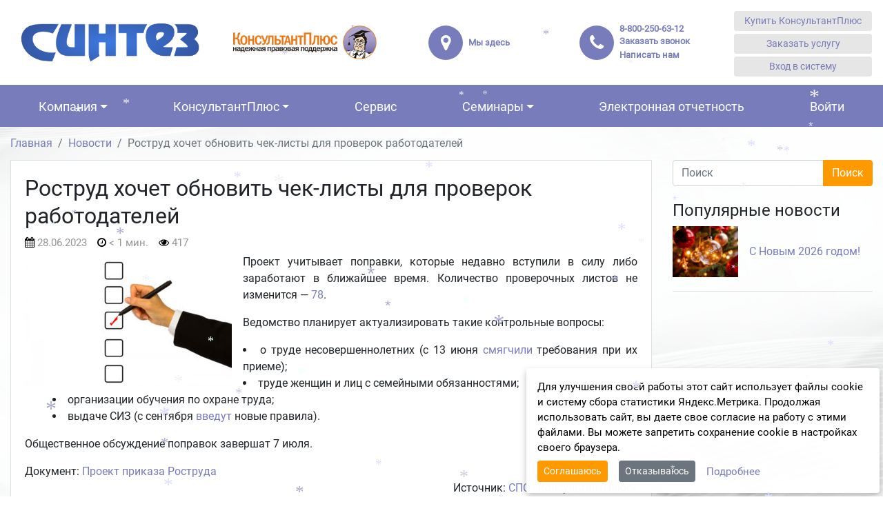

--- FILE ---
content_type: text/html; charset=UTF-8
request_url: https://vladcons.ru/2023/06/28/rostrud-xochet-obnovit-chek-listy-dlya-proverok-rabotodatelej/
body_size: 24737
content:


<!DOCTYPE html>
<html dir="ltr" lang="ru-RU">
<head>
	<meta charset="UTF-8">
	<meta http-equiv="X-UA-Compatible" content="IE=edge">
	<meta name="viewport" content="width=device-width, initial-scale=1, shrink-to-fit=no">
	<meta name="mobile-web-app-capable" content="yes">
	<meta name="apple-mobile-web-app-capable" content="yes">
	<meta name="apple-mobile-web-app-title" content="КонсультантПлюс - РИЦ КонсультантПлюс во Владимире и области">
	<link rel="profile" href="http://gmpg.org/xfn/11">
	<link rel="pingback" href="">
	<title>Роструд хочет обновить чек-листы для проверок работодателей | КонсультантПлюс во Владимире РИЦ 072</title>

		<!-- All in One SEO 4.9.3 - aioseo.com -->
	<meta name="description" content="Роструд хочет обновить чек-листы для проверок работодателей | Кадры | Проект учитывает поправки, которые недавно вступили в силу либо заработают в ближайшее время" />
	<meta name="robots" content="max-image-preview:large" />
	<meta name="author" content="Лапина Елена Владимировна"/>
	<meta name="keywords" content="кадры,охрана труда,руководитель,юрист" />
	<link rel="canonical" href="https://vladcons.ru/2023/06/28/rostrud-xochet-obnovit-chek-listy-dlya-proverok-rabotodatelej/" />
	<meta name="generator" content="All in One SEO (AIOSEO) 4.9.3" />
		<script type="application/ld+json" class="aioseo-schema">
			{"@context":"https:\/\/schema.org","@graph":[{"@type":"Article","@id":"https:\/\/vladcons.ru\/2023\/06\/28\/rostrud-xochet-obnovit-chek-listy-dlya-proverok-rabotodatelej\/#article","name":"\u0420\u043e\u0441\u0442\u0440\u0443\u0434 \u0445\u043e\u0447\u0435\u0442 \u043e\u0431\u043d\u043e\u0432\u0438\u0442\u044c \u0447\u0435\u043a-\u043b\u0438\u0441\u0442\u044b \u0434\u043b\u044f \u043f\u0440\u043e\u0432\u0435\u0440\u043e\u043a \u0440\u0430\u0431\u043e\u0442\u043e\u0434\u0430\u0442\u0435\u043b\u0435\u0439 | \u041a\u043e\u043d\u0441\u0443\u043b\u044c\u0442\u0430\u043d\u0442\u041f\u043b\u044e\u0441 \u0432\u043e \u0412\u043b\u0430\u0434\u0438\u043c\u0438\u0440\u0435 \u0420\u0418\u0426 072","headline":"\u0420\u043e\u0441\u0442\u0440\u0443\u0434 \u0445\u043e\u0447\u0435\u0442 \u043e\u0431\u043d\u043e\u0432\u0438\u0442\u044c \u0447\u0435\u043a-\u043b\u0438\u0441\u0442\u044b \u0434\u043b\u044f \u043f\u0440\u043e\u0432\u0435\u0440\u043e\u043a \u0440\u0430\u0431\u043e\u0442\u043e\u0434\u0430\u0442\u0435\u043b\u0435\u0439","author":{"@id":"https:\/\/vladcons.ru\/author\/ric072_lapina\/#author"},"publisher":{"@id":"https:\/\/vladcons.ru\/#organization"},"image":{"@type":"ImageObject","url":"https:\/\/vladcons.ru\/wp-content\/uploads\/sites\/55\/2023\/06\/businessman-checking-box.jpg","width":1000,"height":629},"datePublished":"2023-06-28T17:00:37+03:00","dateModified":"2023-06-28T16:49:55+03:00","inLanguage":"ru-RU","mainEntityOfPage":{"@id":"https:\/\/vladcons.ru\/2023\/06\/28\/rostrud-xochet-obnovit-chek-listy-dlya-proverok-rabotodatelej\/#webpage"},"isPartOf":{"@id":"https:\/\/vladcons.ru\/2023\/06\/28\/rostrud-xochet-obnovit-chek-listy-dlya-proverok-rabotodatelej\/#webpage"},"articleSection":"\u041a\u0430\u0434\u0440\u044b, \u041e\u0445\u0440\u0430\u043d\u0430 \u0442\u0440\u0443\u0434\u0430, \u0420\u0443\u043a\u043e\u0432\u043e\u0434\u0438\u0442\u0435\u043b\u044c, \u042e\u0440\u0438\u0441\u0442, \u041d\u043e\u0432\u043e\u0441\u0442\u0438 \u0437\u0430\u043a\u043e\u043d\u043e\u0434\u0430\u0442\u0435\u043b\u044c\u0441\u0442\u0432\u0430, \u041a\u0430\u0434\u0440\u043e\u0432\u0438\u043a, \u0420\u0443\u043a\u043e\u0432\u043e\u0434\u0438\u0442\u0435\u043b\u044c, \u0421\u043f\u0435\u0446\u0438\u0430\u043b\u0438\u0441\u0442 \u043f\u043e \u043e\u0445\u0440\u0430\u043d\u0435 \u0442\u0440\u0443\u0434\u0430, \u042e\u0440\u0438\u0441\u0442"},{"@type":"BreadcrumbList","@id":"https:\/\/vladcons.ru\/2023\/06\/28\/rostrud-xochet-obnovit-chek-listy-dlya-proverok-rabotodatelej\/#breadcrumblist","itemListElement":[{"@type":"ListItem","@id":"https:\/\/vladcons.ru#listItem","position":1,"name":"Home","item":"https:\/\/vladcons.ru","nextItem":{"@type":"ListItem","@id":"https:\/\/vladcons.ru\/?post_type=post&cat=3#listItem","name":"\u042e\u0440\u0438\u0441\u0442"}},{"@type":"ListItem","@id":"https:\/\/vladcons.ru\/?post_type=post&cat=3#listItem","position":2,"name":"\u042e\u0440\u0438\u0441\u0442","item":"https:\/\/vladcons.ru\/?post_type=post&cat=3","nextItem":{"@type":"ListItem","@id":"https:\/\/vladcons.ru\/2023\/06\/28\/rostrud-xochet-obnovit-chek-listy-dlya-proverok-rabotodatelej\/#listItem","name":"\u0420\u043e\u0441\u0442\u0440\u0443\u0434 \u0445\u043e\u0447\u0435\u0442 \u043e\u0431\u043d\u043e\u0432\u0438\u0442\u044c \u0447\u0435\u043a-\u043b\u0438\u0441\u0442\u044b \u0434\u043b\u044f \u043f\u0440\u043e\u0432\u0435\u0440\u043e\u043a \u0440\u0430\u0431\u043e\u0442\u043e\u0434\u0430\u0442\u0435\u043b\u0435\u0439"},"previousItem":{"@type":"ListItem","@id":"https:\/\/vladcons.ru#listItem","name":"Home"}},{"@type":"ListItem","@id":"https:\/\/vladcons.ru\/2023\/06\/28\/rostrud-xochet-obnovit-chek-listy-dlya-proverok-rabotodatelej\/#listItem","position":3,"name":"\u0420\u043e\u0441\u0442\u0440\u0443\u0434 \u0445\u043e\u0447\u0435\u0442 \u043e\u0431\u043d\u043e\u0432\u0438\u0442\u044c \u0447\u0435\u043a-\u043b\u0438\u0441\u0442\u044b \u0434\u043b\u044f \u043f\u0440\u043e\u0432\u0435\u0440\u043e\u043a \u0440\u0430\u0431\u043e\u0442\u043e\u0434\u0430\u0442\u0435\u043b\u0435\u0439","previousItem":{"@type":"ListItem","@id":"https:\/\/vladcons.ru\/?post_type=post&cat=3#listItem","name":"\u042e\u0440\u0438\u0441\u0442"}}]},{"@type":"Organization","@id":"https:\/\/vladcons.ru\/#organization","name":"\u0421\u041f\u0421 \u041a\u043e\u043d\u0441\u0443\u043b\u044c\u0442\u0430\u043d\u0442\u041f\u043b\u044e\u0441 - \u041e\u041e\u041e \u041d\u041f\u041f \u0421\u0438\u043d\u0442\u0435\u0437","description":"\u0420\u0418\u0426 \u041a\u043e\u043d\u0441\u0443\u043b\u044c\u0442\u0430\u043d\u0442\u041f\u043b\u044e\u0441 \u0432\u043e \u0412\u043b\u0430\u0434\u0438\u043c\u0438\u0440\u0435 \u0438 \u043e\u0431\u043b\u0430\u0441\u0442\u0438","url":"https:\/\/vladcons.ru\/","telephone":"+74922778448","logo":{"@type":"ImageObject","url":"https:\/\/vladcons.ru\/wp-content\/uploads\/sites\/55\/2022\/05\/Logotip-KonsultantPlyus-30-let.png","@id":"https:\/\/vladcons.ru\/2023\/06\/28\/rostrud-xochet-obnovit-chek-listy-dlya-proverok-rabotodatelej\/#organizationLogo"},"image":{"@id":"https:\/\/vladcons.ru\/2023\/06\/28\/rostrud-xochet-obnovit-chek-listy-dlya-proverok-rabotodatelej\/#organizationLogo"},"sameAs":["https:\/\/t.me\/sintez_33","https:\/\/www.instagram.com\/sintez33","https:\/\/www.youtube.com\/channel\/UCHeGpFfwzY2CFGaUONdu7Xg"]},{"@type":"Person","@id":"https:\/\/vladcons.ru\/author\/ric072_lapina\/#author","url":"https:\/\/vladcons.ru\/author\/ric072_lapina\/","name":"\u041b\u0430\u043f\u0438\u043d\u0430 \u0415\u043b\u0435\u043d\u0430 \u0412\u043b\u0430\u0434\u0438\u043c\u0438\u0440\u043e\u0432\u043d\u0430","image":{"@type":"ImageObject","@id":"https:\/\/vladcons.ru\/2023\/06\/28\/rostrud-xochet-obnovit-chek-listy-dlya-proverok-rabotodatelej\/#authorImage","url":"https:\/\/secure.gravatar.com\/avatar\/d6d838f1360e403c96b11eaf939a013022080070a56b17e7967804b6e41dfc3c?s=96&d=mm&r=g","width":96,"height":96,"caption":"\u041b\u0430\u043f\u0438\u043d\u0430 \u0415\u043b\u0435\u043d\u0430 \u0412\u043b\u0430\u0434\u0438\u043c\u0438\u0440\u043e\u0432\u043d\u0430"}},{"@type":"WebPage","@id":"https:\/\/vladcons.ru\/2023\/06\/28\/rostrud-xochet-obnovit-chek-listy-dlya-proverok-rabotodatelej\/#webpage","url":"https:\/\/vladcons.ru\/2023\/06\/28\/rostrud-xochet-obnovit-chek-listy-dlya-proverok-rabotodatelej\/","name":"\u0420\u043e\u0441\u0442\u0440\u0443\u0434 \u0445\u043e\u0447\u0435\u0442 \u043e\u0431\u043d\u043e\u0432\u0438\u0442\u044c \u0447\u0435\u043a-\u043b\u0438\u0441\u0442\u044b \u0434\u043b\u044f \u043f\u0440\u043e\u0432\u0435\u0440\u043e\u043a \u0440\u0430\u0431\u043e\u0442\u043e\u0434\u0430\u0442\u0435\u043b\u0435\u0439 | \u041a\u043e\u043d\u0441\u0443\u043b\u044c\u0442\u0430\u043d\u0442\u041f\u043b\u044e\u0441 \u0432\u043e \u0412\u043b\u0430\u0434\u0438\u043c\u0438\u0440\u0435 \u0420\u0418\u0426 072","description":"\u0420\u043e\u0441\u0442\u0440\u0443\u0434 \u0445\u043e\u0447\u0435\u0442 \u043e\u0431\u043d\u043e\u0432\u0438\u0442\u044c \u0447\u0435\u043a-\u043b\u0438\u0441\u0442\u044b \u0434\u043b\u044f \u043f\u0440\u043e\u0432\u0435\u0440\u043e\u043a \u0440\u0430\u0431\u043e\u0442\u043e\u0434\u0430\u0442\u0435\u043b\u0435\u0439 | \u041a\u0430\u0434\u0440\u044b | \u041f\u0440\u043e\u0435\u043a\u0442 \u0443\u0447\u0438\u0442\u044b\u0432\u0430\u0435\u0442 \u043f\u043e\u043f\u0440\u0430\u0432\u043a\u0438, \u043a\u043e\u0442\u043e\u0440\u044b\u0435 \u043d\u0435\u0434\u0430\u0432\u043d\u043e \u0432\u0441\u0442\u0443\u043f\u0438\u043b\u0438 \u0432 \u0441\u0438\u043b\u0443 \u043b\u0438\u0431\u043e \u0437\u0430\u0440\u0430\u0431\u043e\u0442\u0430\u044e\u0442 \u0432 \u0431\u043b\u0438\u0436\u0430\u0439\u0448\u0435\u0435 \u0432\u0440\u0435\u043c\u044f","inLanguage":"ru-RU","isPartOf":{"@id":"https:\/\/vladcons.ru\/#website"},"breadcrumb":{"@id":"https:\/\/vladcons.ru\/2023\/06\/28\/rostrud-xochet-obnovit-chek-listy-dlya-proverok-rabotodatelej\/#breadcrumblist"},"author":{"@id":"https:\/\/vladcons.ru\/author\/ric072_lapina\/#author"},"creator":{"@id":"https:\/\/vladcons.ru\/author\/ric072_lapina\/#author"},"image":{"@type":"ImageObject","url":"https:\/\/vladcons.ru\/wp-content\/uploads\/sites\/55\/2023\/06\/businessman-checking-box.jpg","@id":"https:\/\/vladcons.ru\/2023\/06\/28\/rostrud-xochet-obnovit-chek-listy-dlya-proverok-rabotodatelej\/#mainImage","width":1000,"height":629},"primaryImageOfPage":{"@id":"https:\/\/vladcons.ru\/2023\/06\/28\/rostrud-xochet-obnovit-chek-listy-dlya-proverok-rabotodatelej\/#mainImage"},"datePublished":"2023-06-28T17:00:37+03:00","dateModified":"2023-06-28T16:49:55+03:00"},{"@type":"WebSite","@id":"https:\/\/vladcons.ru\/#website","url":"https:\/\/vladcons.ru\/","name":"\u041e\u041e\u041e \u041d\u041f\u041f \u0421\u0438\u043d\u0442\u0435\u0437","alternateName":"\u0421\u041f\u0421 \u041a\u043e\u043d\u0441\u0443\u043b\u044c\u0442\u0430\u043d\u0442\u041f\u043b\u044e\u0441","description":"\u0420\u0418\u0426 \u041a\u043e\u043d\u0441\u0443\u043b\u044c\u0442\u0430\u043d\u0442\u041f\u043b\u044e\u0441 \u0432\u043e \u0412\u043b\u0430\u0434\u0438\u043c\u0438\u0440\u0435 \u0438 \u043e\u0431\u043b\u0430\u0441\u0442\u0438","inLanguage":"ru-RU","publisher":{"@id":"https:\/\/vladcons.ru\/#organization"}}]}
		</script>
		<!-- All in One SEO -->

<link rel="alternate" title="oEmbed (JSON)" type="application/json+oembed" href="https://vladcons.ru/wp-json/oembed/1.0/embed?url=https%3A%2F%2Fvladcons.ru%2F2023%2F06%2F28%2Frostrud-xochet-obnovit-chek-listy-dlya-proverok-rabotodatelej%2F" />
<link rel="alternate" title="oEmbed (XML)" type="text/xml+oembed" href="https://vladcons.ru/wp-json/oembed/1.0/embed?url=https%3A%2F%2Fvladcons.ru%2F2023%2F06%2F28%2Frostrud-xochet-obnovit-chek-listy-dlya-proverok-rabotodatelej%2F&#038;format=xml" />
<style id='wp-img-auto-sizes-contain-inline-css' type='text/css'>
img:is([sizes=auto i],[sizes^="auto," i]){contain-intrinsic-size:3000px 1500px}
/*# sourceURL=wp-img-auto-sizes-contain-inline-css */
</style>
<style id='wp-block-library-inline-css' type='text/css'>
:root{--wp-block-synced-color:#7a00df;--wp-block-synced-color--rgb:122,0,223;--wp-bound-block-color:var(--wp-block-synced-color);--wp-editor-canvas-background:#ddd;--wp-admin-theme-color:#007cba;--wp-admin-theme-color--rgb:0,124,186;--wp-admin-theme-color-darker-10:#006ba1;--wp-admin-theme-color-darker-10--rgb:0,107,160.5;--wp-admin-theme-color-darker-20:#005a87;--wp-admin-theme-color-darker-20--rgb:0,90,135;--wp-admin-border-width-focus:2px}@media (min-resolution:192dpi){:root{--wp-admin-border-width-focus:1.5px}}.wp-element-button{cursor:pointer}:root .has-very-light-gray-background-color{background-color:#eee}:root .has-very-dark-gray-background-color{background-color:#313131}:root .has-very-light-gray-color{color:#eee}:root .has-very-dark-gray-color{color:#313131}:root .has-vivid-green-cyan-to-vivid-cyan-blue-gradient-background{background:linear-gradient(135deg,#00d084,#0693e3)}:root .has-purple-crush-gradient-background{background:linear-gradient(135deg,#34e2e4,#4721fb 50%,#ab1dfe)}:root .has-hazy-dawn-gradient-background{background:linear-gradient(135deg,#faaca8,#dad0ec)}:root .has-subdued-olive-gradient-background{background:linear-gradient(135deg,#fafae1,#67a671)}:root .has-atomic-cream-gradient-background{background:linear-gradient(135deg,#fdd79a,#004a59)}:root .has-nightshade-gradient-background{background:linear-gradient(135deg,#330968,#31cdcf)}:root .has-midnight-gradient-background{background:linear-gradient(135deg,#020381,#2874fc)}:root{--wp--preset--font-size--normal:16px;--wp--preset--font-size--huge:42px}.has-regular-font-size{font-size:1em}.has-larger-font-size{font-size:2.625em}.has-normal-font-size{font-size:var(--wp--preset--font-size--normal)}.has-huge-font-size{font-size:var(--wp--preset--font-size--huge)}.has-text-align-center{text-align:center}.has-text-align-left{text-align:left}.has-text-align-right{text-align:right}.has-fit-text{white-space:nowrap!important}#end-resizable-editor-section{display:none}.aligncenter{clear:both}.items-justified-left{justify-content:flex-start}.items-justified-center{justify-content:center}.items-justified-right{justify-content:flex-end}.items-justified-space-between{justify-content:space-between}.screen-reader-text{border:0;clip-path:inset(50%);height:1px;margin:-1px;overflow:hidden;padding:0;position:absolute;width:1px;word-wrap:normal!important}.screen-reader-text:focus{background-color:#ddd;clip-path:none;color:#444;display:block;font-size:1em;height:auto;left:5px;line-height:normal;padding:15px 23px 14px;text-decoration:none;top:5px;width:auto;z-index:100000}html :where(.has-border-color){border-style:solid}html :where([style*=border-top-color]){border-top-style:solid}html :where([style*=border-right-color]){border-right-style:solid}html :where([style*=border-bottom-color]){border-bottom-style:solid}html :where([style*=border-left-color]){border-left-style:solid}html :where([style*=border-width]){border-style:solid}html :where([style*=border-top-width]){border-top-style:solid}html :where([style*=border-right-width]){border-right-style:solid}html :where([style*=border-bottom-width]){border-bottom-style:solid}html :where([style*=border-left-width]){border-left-style:solid}html :where(img[class*=wp-image-]){height:auto;max-width:100%}:where(figure){margin:0 0 1em}html :where(.is-position-sticky){--wp-admin--admin-bar--position-offset:var(--wp-admin--admin-bar--height,0px)}@media screen and (max-width:600px){html :where(.is-position-sticky){--wp-admin--admin-bar--position-offset:0px}}

/*# sourceURL=wp-block-library-inline-css */
</style><style id='global-styles-inline-css' type='text/css'>
:root{--wp--preset--aspect-ratio--square: 1;--wp--preset--aspect-ratio--4-3: 4/3;--wp--preset--aspect-ratio--3-4: 3/4;--wp--preset--aspect-ratio--3-2: 3/2;--wp--preset--aspect-ratio--2-3: 2/3;--wp--preset--aspect-ratio--16-9: 16/9;--wp--preset--aspect-ratio--9-16: 9/16;--wp--preset--color--black: #000000;--wp--preset--color--cyan-bluish-gray: #abb8c3;--wp--preset--color--white: #ffffff;--wp--preset--color--pale-pink: #f78da7;--wp--preset--color--vivid-red: #cf2e2e;--wp--preset--color--luminous-vivid-orange: #ff6900;--wp--preset--color--luminous-vivid-amber: #fcb900;--wp--preset--color--light-green-cyan: #7bdcb5;--wp--preset--color--vivid-green-cyan: #00d084;--wp--preset--color--pale-cyan-blue: #8ed1fc;--wp--preset--color--vivid-cyan-blue: #0693e3;--wp--preset--color--vivid-purple: #9b51e0;--wp--preset--gradient--vivid-cyan-blue-to-vivid-purple: linear-gradient(135deg,rgb(6,147,227) 0%,rgb(155,81,224) 100%);--wp--preset--gradient--light-green-cyan-to-vivid-green-cyan: linear-gradient(135deg,rgb(122,220,180) 0%,rgb(0,208,130) 100%);--wp--preset--gradient--luminous-vivid-amber-to-luminous-vivid-orange: linear-gradient(135deg,rgb(252,185,0) 0%,rgb(255,105,0) 100%);--wp--preset--gradient--luminous-vivid-orange-to-vivid-red: linear-gradient(135deg,rgb(255,105,0) 0%,rgb(207,46,46) 100%);--wp--preset--gradient--very-light-gray-to-cyan-bluish-gray: linear-gradient(135deg,rgb(238,238,238) 0%,rgb(169,184,195) 100%);--wp--preset--gradient--cool-to-warm-spectrum: linear-gradient(135deg,rgb(74,234,220) 0%,rgb(151,120,209) 20%,rgb(207,42,186) 40%,rgb(238,44,130) 60%,rgb(251,105,98) 80%,rgb(254,248,76) 100%);--wp--preset--gradient--blush-light-purple: linear-gradient(135deg,rgb(255,206,236) 0%,rgb(152,150,240) 100%);--wp--preset--gradient--blush-bordeaux: linear-gradient(135deg,rgb(254,205,165) 0%,rgb(254,45,45) 50%,rgb(107,0,62) 100%);--wp--preset--gradient--luminous-dusk: linear-gradient(135deg,rgb(255,203,112) 0%,rgb(199,81,192) 50%,rgb(65,88,208) 100%);--wp--preset--gradient--pale-ocean: linear-gradient(135deg,rgb(255,245,203) 0%,rgb(182,227,212) 50%,rgb(51,167,181) 100%);--wp--preset--gradient--electric-grass: linear-gradient(135deg,rgb(202,248,128) 0%,rgb(113,206,126) 100%);--wp--preset--gradient--midnight: linear-gradient(135deg,rgb(2,3,129) 0%,rgb(40,116,252) 100%);--wp--preset--font-size--small: 13px;--wp--preset--font-size--medium: 20px;--wp--preset--font-size--large: 36px;--wp--preset--font-size--x-large: 42px;--wp--preset--spacing--20: 0.44rem;--wp--preset--spacing--30: 0.67rem;--wp--preset--spacing--40: 1rem;--wp--preset--spacing--50: 1.5rem;--wp--preset--spacing--60: 2.25rem;--wp--preset--spacing--70: 3.38rem;--wp--preset--spacing--80: 5.06rem;--wp--preset--shadow--natural: 6px 6px 9px rgba(0, 0, 0, 0.2);--wp--preset--shadow--deep: 12px 12px 50px rgba(0, 0, 0, 0.4);--wp--preset--shadow--sharp: 6px 6px 0px rgba(0, 0, 0, 0.2);--wp--preset--shadow--outlined: 6px 6px 0px -3px rgb(255, 255, 255), 6px 6px rgb(0, 0, 0);--wp--preset--shadow--crisp: 6px 6px 0px rgb(0, 0, 0);}:where(.is-layout-flex){gap: 0.5em;}:where(.is-layout-grid){gap: 0.5em;}body .is-layout-flex{display: flex;}.is-layout-flex{flex-wrap: wrap;align-items: center;}.is-layout-flex > :is(*, div){margin: 0;}body .is-layout-grid{display: grid;}.is-layout-grid > :is(*, div){margin: 0;}:where(.wp-block-columns.is-layout-flex){gap: 2em;}:where(.wp-block-columns.is-layout-grid){gap: 2em;}:where(.wp-block-post-template.is-layout-flex){gap: 1.25em;}:where(.wp-block-post-template.is-layout-grid){gap: 1.25em;}.has-black-color{color: var(--wp--preset--color--black) !important;}.has-cyan-bluish-gray-color{color: var(--wp--preset--color--cyan-bluish-gray) !important;}.has-white-color{color: var(--wp--preset--color--white) !important;}.has-pale-pink-color{color: var(--wp--preset--color--pale-pink) !important;}.has-vivid-red-color{color: var(--wp--preset--color--vivid-red) !important;}.has-luminous-vivid-orange-color{color: var(--wp--preset--color--luminous-vivid-orange) !important;}.has-luminous-vivid-amber-color{color: var(--wp--preset--color--luminous-vivid-amber) !important;}.has-light-green-cyan-color{color: var(--wp--preset--color--light-green-cyan) !important;}.has-vivid-green-cyan-color{color: var(--wp--preset--color--vivid-green-cyan) !important;}.has-pale-cyan-blue-color{color: var(--wp--preset--color--pale-cyan-blue) !important;}.has-vivid-cyan-blue-color{color: var(--wp--preset--color--vivid-cyan-blue) !important;}.has-vivid-purple-color{color: var(--wp--preset--color--vivid-purple) !important;}.has-black-background-color{background-color: var(--wp--preset--color--black) !important;}.has-cyan-bluish-gray-background-color{background-color: var(--wp--preset--color--cyan-bluish-gray) !important;}.has-white-background-color{background-color: var(--wp--preset--color--white) !important;}.has-pale-pink-background-color{background-color: var(--wp--preset--color--pale-pink) !important;}.has-vivid-red-background-color{background-color: var(--wp--preset--color--vivid-red) !important;}.has-luminous-vivid-orange-background-color{background-color: var(--wp--preset--color--luminous-vivid-orange) !important;}.has-luminous-vivid-amber-background-color{background-color: var(--wp--preset--color--luminous-vivid-amber) !important;}.has-light-green-cyan-background-color{background-color: var(--wp--preset--color--light-green-cyan) !important;}.has-vivid-green-cyan-background-color{background-color: var(--wp--preset--color--vivid-green-cyan) !important;}.has-pale-cyan-blue-background-color{background-color: var(--wp--preset--color--pale-cyan-blue) !important;}.has-vivid-cyan-blue-background-color{background-color: var(--wp--preset--color--vivid-cyan-blue) !important;}.has-vivid-purple-background-color{background-color: var(--wp--preset--color--vivid-purple) !important;}.has-black-border-color{border-color: var(--wp--preset--color--black) !important;}.has-cyan-bluish-gray-border-color{border-color: var(--wp--preset--color--cyan-bluish-gray) !important;}.has-white-border-color{border-color: var(--wp--preset--color--white) !important;}.has-pale-pink-border-color{border-color: var(--wp--preset--color--pale-pink) !important;}.has-vivid-red-border-color{border-color: var(--wp--preset--color--vivid-red) !important;}.has-luminous-vivid-orange-border-color{border-color: var(--wp--preset--color--luminous-vivid-orange) !important;}.has-luminous-vivid-amber-border-color{border-color: var(--wp--preset--color--luminous-vivid-amber) !important;}.has-light-green-cyan-border-color{border-color: var(--wp--preset--color--light-green-cyan) !important;}.has-vivid-green-cyan-border-color{border-color: var(--wp--preset--color--vivid-green-cyan) !important;}.has-pale-cyan-blue-border-color{border-color: var(--wp--preset--color--pale-cyan-blue) !important;}.has-vivid-cyan-blue-border-color{border-color: var(--wp--preset--color--vivid-cyan-blue) !important;}.has-vivid-purple-border-color{border-color: var(--wp--preset--color--vivid-purple) !important;}.has-vivid-cyan-blue-to-vivid-purple-gradient-background{background: var(--wp--preset--gradient--vivid-cyan-blue-to-vivid-purple) !important;}.has-light-green-cyan-to-vivid-green-cyan-gradient-background{background: var(--wp--preset--gradient--light-green-cyan-to-vivid-green-cyan) !important;}.has-luminous-vivid-amber-to-luminous-vivid-orange-gradient-background{background: var(--wp--preset--gradient--luminous-vivid-amber-to-luminous-vivid-orange) !important;}.has-luminous-vivid-orange-to-vivid-red-gradient-background{background: var(--wp--preset--gradient--luminous-vivid-orange-to-vivid-red) !important;}.has-very-light-gray-to-cyan-bluish-gray-gradient-background{background: var(--wp--preset--gradient--very-light-gray-to-cyan-bluish-gray) !important;}.has-cool-to-warm-spectrum-gradient-background{background: var(--wp--preset--gradient--cool-to-warm-spectrum) !important;}.has-blush-light-purple-gradient-background{background: var(--wp--preset--gradient--blush-light-purple) !important;}.has-blush-bordeaux-gradient-background{background: var(--wp--preset--gradient--blush-bordeaux) !important;}.has-luminous-dusk-gradient-background{background: var(--wp--preset--gradient--luminous-dusk) !important;}.has-pale-ocean-gradient-background{background: var(--wp--preset--gradient--pale-ocean) !important;}.has-electric-grass-gradient-background{background: var(--wp--preset--gradient--electric-grass) !important;}.has-midnight-gradient-background{background: var(--wp--preset--gradient--midnight) !important;}.has-small-font-size{font-size: var(--wp--preset--font-size--small) !important;}.has-medium-font-size{font-size: var(--wp--preset--font-size--medium) !important;}.has-large-font-size{font-size: var(--wp--preset--font-size--large) !important;}.has-x-large-font-size{font-size: var(--wp--preset--font-size--x-large) !important;}
/*# sourceURL=global-styles-inline-css */
</style>

<style id='classic-theme-styles-inline-css' type='text/css'>
/*! This file is auto-generated */
.wp-block-button__link{color:#fff;background-color:#32373c;border-radius:9999px;box-shadow:none;text-decoration:none;padding:calc(.667em + 2px) calc(1.333em + 2px);font-size:1.125em}.wp-block-file__button{background:#32373c;color:#fff;text-decoration:none}
/*# sourceURL=/wp-includes/css/classic-themes.min.css */
</style>
<link rel='stylesheet' id='contact-form-7-css' href='https://vladcons.ru/wp-content/plugins/contact-form-7/includes/css/styles.css?ver=6.1.4' type='text/css' media='all' />
<link rel='stylesheet' id='wpProQuiz_front_style-css' href='https://vladcons.ru/wp-content/plugins/nm-test-system/css/wpProQuiz_front.css?ver=0.78' type='text/css' media='all' />
<link rel='stylesheet' id='understrap-styles-css' href='https://vladcons.ru/wp-content/themes/newsmine-theme/css/theme.min.css?ver=0.3.43.1769083202' type='text/css' media='all' />
<link rel='stylesheet' id='ssttbutton-font-awesome-css-css' href='https://vladcons.ru/wp-content/themes/newsmine-theme/scroll-to-top/inc/lib/font-awesome/css/font-awesome.min.css?ver=6.9' type='text/css' media='all' />
<link rel='stylesheet' id='ssttbutton-frontend-css-css' href='https://vladcons.ru/wp-content/themes/newsmine-theme/scroll-to-top/inc/css/frontend.css?ver=0.3.43' type='text/css' media='all' />
<link rel='stylesheet' id='spu-public-css-css' href='https://vladcons.ru/wp-content/themes/newsmine-theme/popups/public/assets/css/public.css?ver=1.7.64' type='text/css' media='all' />
<link rel='stylesheet' id='spu-style-css-css' href='https://vladcons.ru/wp-content/themes/newsmine-theme/popups/public/assets/css/style.css?ver=1.7.64' type='text/css' media='all' />
<style id='spu-style-css-inline-css' type='text/css'>

				#spu-1799 {
					background-color: #eeeeee;
					color: #333;
					width: 500px;
				}
				/*
* Добавьте пользовательский CSS для этого всплывающего окна 
* Начинайте писать правила с #spu-1799 { } и используйте !important, когда нужно переопределить правила темы или плагина
*/
				#spu-1810 {
					background-color: #eeeeee;
					color: #333;
					width: 500px;
				}
				/*
* Добавьте пользовательский CSS для этого всплывающего окна 
* Начинайте писать правила с #spu-1810 { } и используйте !important, когда нужно переопределить правила темы или плагина
*/
/*# sourceURL=spu-style-css-inline-css */
</style>
<script type="text/javascript" id="jquery-core-js-extra">
/* <![CDATA[ */
var my_ajax = {"ajax_url":"https://vladcons.ru/wp-admin/admin-ajax.php"};
//# sourceURL=jquery-core-js-extra
/* ]]> */
</script>
<script type="text/javascript" src="https://vladcons.ru/wp-includes/js/jquery/jquery.min.js?ver=3.7.1" id="jquery-core-js"></script>
<script type="text/javascript" src="https://vladcons.ru/wp-includes/js/jquery/jquery-migrate.min.js?ver=3.4.1" id="jquery-migrate-js"></script>
<script type="text/javascript" id="nm_time_tracker-js-extra">
/* <![CDATA[ */
var nmStatData = {"stat_id":"6022172"};
//# sourceURL=nm_time_tracker-js-extra
/* ]]> */
</script>
<script type="text/javascript" src="https://vladcons.ru/wp-content/plugins/newsmine/include/js/time_tracker.js?ver=1747309681" id="nm_time_tracker-js"></script>
<script type="text/javascript" src="https://vladcons.ru/wp-content/plugins/newsmine/include/js/cont_form_disable_submit.js?ver=1531137192" id="nm_cont_form_disable_submit-js"></script>
<script type="text/javascript" src="https://vladcons.ru/wp-content/plugins/wp-snow/core/assets/dist/js/snow-js.min.js?ver=1.0" id="snow-js-js"></script>
<script type="text/javascript" id="snow-js-js-after">
/* <![CDATA[ */
			(function( $ ) {
				var snowMax = 100;
				var snowColor = new Array("#aaaacc","#ddddff","#ccccdd","#f3f3f3","#f0ffff");
				var snowType = new Array("Times","Arial","Times","Verdana");
				var snowEntity = "*";
				var snowSpeed = 0.5;
				var snowMaxSize = 35;
				var snowMinSize = 12;
                var snowZIndex = 60;
                var snowStyles = "cursor: default; -webkit-user-select: none; -moz-user-select: none; -ms-user-select: none; -o-user-select: none; user-select: none;";

				jQuery(document).trigger( 'loadWPSnow', [ snowMax, snowColor, snowType, snowEntity, snowSpeed, snowMaxSize, snowMinSize, snowZIndex, snowStyles ] );

			})( jQuery );
			
//# sourceURL=snow-js-js-after
/* ]]> */
</script>
<script type="text/javascript" src="https://vladcons.ru/wp-content/plugins/newsmine/include/js/jquery.actual.min.js?ver=1517553130" id="jquery-actual-js"></script>
<script type="text/javascript" src="https://vladcons.ru/wp-content/themes/newsmine-theme/js/jquery.lazyload.min.js?ver=6.9" id="lazy-load-scripts-js"></script>
<link rel="https://api.w.org/" href="https://vladcons.ru/wp-json/" /><link rel="alternate" title="JSON" type="application/json" href="https://vladcons.ru/wp-json/wp/v2/posts/27920" /><meta name="yandex-verification" content="868f9128a99aaed1" />
		<style type="text/css">
			.wpcf7 input[type=submit], .wpcf7 input[type=button] {
				color: #fff !important; 
				background-color: #fe9900 !important; 
				border-color: #fe9900 !important; 
			}

			.wpcf7 input[type=submit]:hover, .wpcf7 input[type=button]:hover  {
				color: #fff !important; 
				background-color: #787cbb !important; 
				border-color: #787cbb !important;
			}

			.btn-primary {
				color: #fff !important; 
				background-color: #fe9900 !important; 
				border-color: #fe9900 !important; 
			}

			.btn-primary:hover, .btn-primary.active, .btn-primary:active, .show>.btn-primary.dropdown-toggle {
				color: #fff !important; 
				background-color: #787cbb !important; 
				border-color: #787cbb !important; 
			}

			.btn-outline-primary {
				color: #fe9900 !important; 
				border-color: #fe9900 !important; 
			}

			.btn-outline-primary:hover, .btn-outline-primary.active, .btn-outline-primary:active, .show>.btn-outline-primary.dropdown-toggle {
				color: #fff !important;
				background-color: #fe9900 !important; 
				border-color: #fe9900 !important; 
			}

			#infinite-handle span {
				color: #fff !important; 
				background-color: #fe9900 !important; 
				border-color: #fe9900 !important;
				
			}

			.badge-primary {
				color: #fff !important; 
				background-color: #fe9900 !important; 
			}

			.btn-call-me {
				color: #fff !important; 
				background-color: #fe9900 !important; 
			}

			#infinite-handle span:hover, #infinite-handle span.active, #infinite-handle span:active {
				color: #fff !important; 
				background-color: #787cbb !important; 
				border-color: #787cbb !important; 
				
			}

			.page-item.active .page-link {
				color: #fff !important; 
				background-color: #fe9900 !important; 
				border-color: #fe9900 !important; 
			}

			.competition-archive .year.active {
				color: #fff !important; 
				background-color: #fe9900 !important; 
			}
			
			.nmFeedback_progress .progress-bar {
				color: #fff !important; 
				background-color: #fe9900 !important; 
			}

			.bookmarks-tabs li a.active, .bookmarks-tabs li a:hover {
				color: #fff; 
				background-color: #fe9900; 
			}

			.catalog-header-icon .badge-primary {
				background-color: #fe9900 !important;
			}

			.catalog-header-icon:hover .badge-primary {
				background-color: #787cbb !important;
			}

		</style>
				<style type="text/css">
			a {
				color: #787cbb; 
			}

			a:hover, a:focus {
				color: #524a82; 
			}


			.post-favorite-icon.star-full {
				color: #787cbb;

			}

			.post-favorite-icon.star-empty {
				color: #787cbb;
				opacity: 0.5;
			}

			.page-link:focus, .page-link:hover {
				color: #524a82 !important;  
			}

			.page-link {
				color: #787cbb !important; 
			}

			.consultation .consultation-btn {
				border-bottom-color: #787cbb;
				color: #787cbb !important; 
			}
			
			.consultation .consultation-btn:hover, .consultation .consultation-btn:focus {
				border-bottom-color: #524a82;
				color: #524a82 !important; 
			}

			.delete-from-cart:hover, .delete-from-cart:focus {
				color: #524a82; 
			}

			.cart-list .cart-item .fa-minus:not(.disabled):hover, .cart-list .cart-item .fa-plus:hover {
				color: #524a82; 
			}

			.training-program-profiles button {
				color: #787cbb !important; 
			} 

			.training-program-profiles .item {
				color: #787cbb !important; 
			}

			.training-program-profiles .item:hover, .training-program-profiles .item:focus {
				color: #524a82 !important; 
			} 

			.selection-widget .selection-title:not(.collapsed) {
				color: #524a82 !important; 
			}

		</style>
		
		<style type="text/css">
			body {
				font-family: roboto, Helvetica, sans-serif !important;
			}

			h1 {
				font-family: roboto, Helvetica, sans-serif !important;
			}

			h2 {
				font-family: roboto, Helvetica, sans-serif !important;
			}

			h3 {
				font-family: roboto, Helvetica, sans-serif !important;
			}

			h4 {
				font-family: roboto, Helvetica, sans-serif !important;
			}

			h5 {
				font-family: roboto, Helvetica, sans-serif !important;
			}

			h6 {
				font-family: roboto, Helvetica, sans-serif !important;
			}

		</style>

				<style type="text/css">
			#navbar-main-menu.navbar {
				font-size: 18px;
			}

			#navbar-main-menu.navbar .dropdown-menu {
				font-size: 15px;
			}

			@media (max-width: 991px) { 
				#navbar-main-menu.navbar a .caret {
					font-size: 20px;
				}
			}


			#navbar-main-menu.navbar-light .navbar-nav .nav-link {
				color: #ffffff;
				/*opacity: .5;*/
			}


			#navbar-main-menu.navbar-light .navbar-nav .nav-link:focus, #navbar-main-menu.navbar-light .navbar-nav .nav-link:hover {
				color: #ff9900;
				/*opacity: .7;*/
			}


			#navbar-main-menu.navbar-dark .navbar-nav .nav-link {
				/*color: hsla(0,0%,100%,.5);*/
				color: #ffffff;
			}

			#navbar-main-menu.navbar-dark .navbar-nav .nav-link:focus, #navbar-main-menu.navbar-dark .navbar-nav .nav-link:hover {
				/*color: hsla(0,0%,100%,.75);*/
				color: #ff9900;
			}


			#navbar-main-menu.navbar-dark .navbar-nav .active>.nav-link, #navbar-main-menu.navbar-dark .navbar-nav .nav-link.active, #navbar-main-menu.navbar-dark .navbar-nav .nav-link.open, #navbar-main-menu.navbar-dark .navbar-nav .open>.nav-link {
				color: #ff9900;
			}

			#navbar-main-menu.navbar-light .navbar-nav .active>.nav-link, #navbar-main-menu.navbar-light .navbar-nav .nav-link.active, #navbar-main-menu.navbar-light .navbar-nav .nav-link.open, #navbar-main-menu.navbar-light .navbar-nav .open>.nav-link {
				color: #ff9900;
			}


			#navbar-main-menu.navbar .dropdown-menu {
				background-color: #fff;
			}

			#navbar-main-menu.navbar .dropdown-menu .menu-item a.nav-link:hover {
				background-color: #f7f7f9;
			}


			#navbar-main-menu.navbar-light .dropdown-menu .nav-link {
				color: #464a4c;
				/*opacity: .5;*/
			}

			#navbar-main-menu.navbar-light .dropdown-menu .nav-link:focus, #navbar-main-menu.navbar-light .dropdown-menu .nav-link:hover {
				color: #000;
				/*opacity: .7;*/
			}

			#navbar-main-menu.navbar-dark .dropdown-menu .nav-link {
				/*color: hsla(0,0%,100%,.5);*/
				color: #464a4c !important;
			}

			#navbar-main-menu.navbar-dark .dropdown-menu .nav-link:focus, #navbar-main-menu.navbar-dark .dropdown-menu .nav-link:hover {
				/*color: hsla(0,0%,100%,.75);*/
				color: #000 !important;
			}

			#navbar-main-menu.navbar-dark .dropdown-menu .active>.nav-link, #navbar-main-menu.navbar-dark .dropdown-menu .nav-link.active, #navbar-main-menu.navbar-dark .dropdown-menu .nav-link.open, #navbar-main-menu.navbar-dark .dropdown-menu .open>.nav-link {
				color: #787cbb !important;
			}

			/*.navbar-light .dropdown-menu .active>.nav-link, .navbar-light .dropdown-menu .nav-link.active, .navbar-light .dropdown-menu .nav-link.open, .navbar-light .dropdown-menu .open>.nav-link {
				color: #787cbb !important;
			}*/


						#wrapper-navbar {
				background-color: #fff;
			}
			

			#navbar-main-menu.navbar-light .navbar-brand, #navbar-main-menu.navbar-light .navbar-brand:focus, #navbar-main-menu.navbar-light .navbar-brand:hover, #navbar-main-menu.navbar-light .navbar-toggler, #navbar-main-menu.navbar-light .navbar-toggler:focus, #navbar-main-menu.navbar-light .navbar-toggler:hover {
				color: #000;
			}

			#navbar-main-menu.navbar-dark .navbar-brand, #navbar-main-menu.navbar-dark .navbar-brand:focus, #navbar-main-menu.navbar-dark .navbar-brand:hover, #navbar-main-menu.navbar-dark .navbar-toggler, #navbar-main-menu.navbar-dark .navbar-toggler:focus, #navbar-main-menu.navbar-dark .navbar-toggler:hover {
				color: #000;
			}    
		</style>
				<style type="text/css">
			.alert-success {
				color: #155724 !important;
				background-color: #d4edda !important;
				border-color: #c3e6cb !important;
			}

			.alert-success .alert-link {
				color: #0b2e13 !important;
			}

			.alert-danger {
				color: #721c24 !important;
				background-color: #f8d7da !important;
				border-color: #f5c6cb !important;
			}

			.alert-danger .alert-link {
				color: #491217 !important;
			}

			.alert-warning {
				color: #856404 !important;
				background-color: #fff3cd !important;
				border-color: #ffeeba !important;
			}

			.alert-warning .alert-link {
				color: #533f03 !important;
			}

			.alert-info {
				color: #0c5460 !important;
				background-color: #d1ecf1 !important;
				border-color: #bee5eb !important;
			}

			.alert-info .alert-link {
				color: #062c33 !important;
			}

		</style>
			<style type="text/css">
		#ssttbutton {
						font-size: 24px;

			left: 30px;
			bottom: 20px;
		}
		.ssttbutton-background {
			color: #787cbb;
		}
		.ssttbutton-symbol {
			color: #ffffff;
		}

	</style>
		<style type="text/css">

							#wrapper-footerfull { 
					background-color: #787cbb !important; 
				}
			
							#wrapper-footer { 
					background-color: #787cbb !important; 
				}
			
							#wrapper-footer-fullwidth { 
					background-color: #eceeef !important; 
				}
									
				#navbar-main-menu { 
					background-color: #787cbb !important; 
				}

			
			.bonus-icon {
				background-color: #787cbb !important; 
			}

			.text-primary {
				color:#787cbb !important; 
			}

			.bg-primary {
				background-color:#787cbb !important; 
			}

			.about-timeline-inside .timeline-item .year {
				color:#787cbb !important; 
			}

			::-webkit-scrollbar-thumb {
				background-color: #787cbb; 
			}

			.bonus-history-btn {
					border-bottom: 1px dashed #787cbb;
			}

			.date-body {
				border-color: #787cbb !important; 
			}

			.date-body .date-title {
				background-color: #787cbb !important; 
			}

			.review-title {
				color: #787cbb !important;
			}

			.worker-title {
				color: #787cbb !important;
			}

			.worker-img {
				border-color: #787cbb !important;
			}

			.tabs-widget .dropdown-item.active, .dropdown-item:active {
				color: #787cbb !important;
			}

			.widget-responsible .user .user-head .hr-center {
				background-color: #787cbb !important; 
			}

			.wpProQuiz_time_limit .wpProQuiz_progress {
				background-color: #787cbb !important;
			}

			.progress-bar-item .progress-bar {
				background-color: #787cbb;
			}

			.wpProQuiz_reviewQuestionTarget {
					box-shadow: 0 0 2px 1px #787cbb;
					border: none !important;
			}

			.list-group-title {
				background-color: #787cbb!important;
				color: #fff!important;
			}

			.nm-widget-webinar-lecturers .card-header {
				background-color: #787cbb!important;
				color: #fff!important;
			}

			.tabbed-menu-nav-item.active .tabbed-menu-nav-item__card, .tabbed-menu-nav-item__card:hover {
				background-color: #787cbb;
				color:  #fff;
			}

			.tabbed-menu-nav-item.active .tabbed-menu-nav-icon-svg, .tabbed-menu-nav-item__card:hover .tabbed-menu-nav-icon-svg {
				fill: #fff;
			}

			.profile-sidebar .list-group-item.active {
				color: #787cbb!important;
				border-bottom-color: rgba(0,0,0,.125)!important;
			}

			.functional-button.functional-button-close {
				background-color: #787cbb !important;
			}

			.functional-button-frame .frame-header {
				background-color: #787cbb !important;
			}

			.media-filter-widget .media-filter li a.active, .media-filter-widget .media-filter li a:hover {
				background-color: #787cbb !important;
			}

			.media-filter-widget .roll-media .media-item .media-pop {
				background-color: #787cbb !important;
			}

			.product-item-price-container {
				border-color: #787cbb !important;
				color: #787cbb !important;
			}

			.badge-primary {
				background-color: #787cbb !important;
			}
			.sidebar-menu-simple li.active > a {
				background-color: #787cbb !important;
				color: #fff !important;
			}

			.sidebar-menu-simple li.current-menu-item > a {
				background-color: #787cbb !important;
				color: #fff !important;
			}

			.sidebar-menu-accordion .sidebar-menu.sidebar-menu-skin-material .item-level-0.current-menu-item > .sidebar-menu-target,
			.sidebar-menu-accordion .sidebar-menu.sidebar-menu-skin-material .item-level-0.current-menu-ancestor > .sidebar-menu-target {
				border-color: #787cbb !important;
			}

			.sidebar-menu-accordion .sidebar-menu.sidebar-menu-skin-material .sidebar-menu-nav .sidebar-menu-submenu .current-menu-ancestor>.sidebar-menu-target, .sidebar-menu-accordion .sidebar-menu.sidebar-menu-skin-material .sidebar-menu-nav .sidebar-menu-submenu .current-menu-item>.sidebar-menu-target {
				border-color: #606496 !important;
			}

			.webinar-categories-legend .webinar-categories-legend__item a.active {
				color: #787cbb !important;
				border-bottom-color: #787cbb !important;
			}

			.descriptive-icons .descriptive-icons__item-details__content-main {
				border-left-color: #787cbb !important;
			}

			.descriptive-icons .descriptive-icons__item:hover .descriptive-icons-svg, .descriptive-icons .descriptive-icons__item.active .descriptive-icons-svg {
				fill: #787cbb !important;
			}

			.js-icon-description .descriptive-icons-svg {
				fill: #787cbb !important;
			}

			.dropdown-item.active, .dropdown-item:active {
				background-color: #787cbb !important; 
			}

			.training-program-profiles .item.active {
				background-color: #787cbb !important;
				color: #fff !important;
			}

			.training-program-profiles button.active {
				background-color: #787cbb !important;
				color: #fff !important;
			}

			#featured-slider.with-horizontal-buttons .slider-indicator .indicator.active {
				background-color: #787cbb !important;
			}

			.news-calendar .calendar .calendar-header {
				background-color: #ffa41c !important;
			}

			.news-calendar .calendar .day.today {
				background-color: #ffa41c !important;
				border-color: #ffa41c !important;
			}

			.news-calendar .calendar .day.event {
				border-color: #ffa41c !important;
			}

			.news-calendar .calendar .day.active {
				border-color: #787cbb !important;
				background-color: #787cbb !important;
			}

			.news-calendar .calendar-legend .day {
				border-color: #ffa41c !important;
			}

			.news-calendar .calendar-legend .day.event {
				border-color: #ffa41c !important;
			}

			.news-calendar .calendar-legend .day.today {
				background-color: #ffa41c !important;
			}

			.news-calendar .calendar-legend .day.active {
				background-color: #787cbb !important;
				border-color: #787cbb !important;
			}

			.news-tabs .news-tabs__item-date {
				color: #ffa41c !important;
			}

			.nav-news-tabs.nav-pills .nav-link.active, .nav-news-tabs.nav-pills .show>.nav-link {
				border-color: #787cbb !important;
				background-color: #787cbb !important;
			}

			.set-tabs .nav-tabs .nav-item.show .nav-link, .set-tabs .nav-tabs .nav-link.active {
				color: #787cbb !important;
				border-bottom-color: #787cbb !important;
			}

			.price_card.active {
				border-color: #787cbb;
			}

			.today-events__count {
				background-color: #787cbb !important;
			}

			/*.price-primary {
				background-color: #787cbb;
				border-color: #787cbb;
				color: white;
			}*/

			.datepicker table tr td span.active.active, .datepicker table tr td span.active.disabled.active, .datepicker table tr td span.active.disabled:active, .datepicker table tr td span.active.disabled:hover.active, .datepicker table tr td span.active.disabled:hover:active, .datepicker table tr td span.active:active, .datepicker table tr td span.active:hover.active, .datepicker table tr td span.active:hover:active {
				background-color: #787cbb !important;
				border-color: #787cbb !important;
			}

			.floating-window__button {
				background-color: #787cbb;
			}

			.seminar-filter .seminar-calendar .calendar-header {
				background-color: #787cbb;
			}

			.seminar-filter .seminar-calendar .day.event {
				border-color: #787cbb;
			}

			.seminar-filter .seminar-calendar .day.active {
				background-color: #787cbb;
			}

			.seminar-filter .seminar-calendar .day.active:hover {
				background-color: #787cbb;
			}

		</style>    

			<style type="text/css">
					</style>
	<style type="text/css" id="custom-background-css">
body.custom-background { position: relative; }
body.custom-background::before { background-image: url("https://vladcons.ru/wp-content/uploads/sites/55/2019/07/fon1111.jpg"); background-position: center center; background-size: cover; background-repeat: no-repeat;content: ' '; height: 100%; left: 0; position: fixed; top: 0; width: 100%; will-change: transform; z-index: -1; }
</style>
<link rel="icon" href="https://vladcons.ru/wp-content/uploads/sites/55/2019/07/logo-KP-krug-100x100-1-2-45x45.png" sizes="32x32" />
<link rel="icon" href="https://vladcons.ru/wp-content/uploads/sites/55/2019/07/logo-KP-krug-100x100-1-2.png" sizes="192x192" />
<link rel="apple-touch-icon" href="https://vladcons.ru/wp-content/uploads/sites/55/2019/07/logo-KP-krug-100x100-1-2.png" />
<meta name="msapplication-TileImage" content="https://vladcons.ru/wp-content/uploads/sites/55/2019/07/logo-KP-krug-100x100-1-2.png" />
		<style type="text/css" id="wp-custom-css">
			.home h1 {
	display: none;
}

.home .site-main {
	margin-top: 30px;
}

@media (min-width: 768px) {
	#navbar-main-menu.navbar-expand-md .navbar-nav .nav-link {
    padding-right: 1rem;
    padding-left: 1rem;
}
}

#main-menu {
	max-width: 1200px;
    margin-right: auto;
    width: 100%;
    margin-left: auto;
    justify-content: space-between;
}

@media (min-width: 768px) {
.container {
    max-width: 800px;
}
}

@media (min-width: 992px) {
.container {
    max-width: 1000px;
}
}

@media (min-width: 1200px) {
.container {
    max-width: 1400px;
}
}

#wrapper-footerfull {
	color: white;
}

.main-tile {
	border: 1px solid #dddddd;
	background-color: #fefefe;
	border-radius: 0.5rem;
	display: flex;
	display: -ms-flexbox;
	justify-content: center;
	-ms-flex-pack: center;
	padding: 0.5rem;
	margin-right: auto; 
	margin-left: auto;
	-ms-flex-direction: column;
	flex-direction: column;
	height: 100%;
}

/*@media (min-width: 1200px) { 
	.main-tile  {
		min-width: 260px;
	}
}

@media (min-width: 1400px) { 
	.main-tile  {
		min-width: 300px;
	}
}*/

.contact-icon {
	text-align: center;
	-webkit-box-flex: 0;
	-ms-flex: 0 0 30px;
  flex: 0 0 30px;
	max-width: 30px;
	    line-height: 1.5;
}

.contact-icon.fa-map-marker {
	font-size: 1.1rem
}

.contact-icon.fa-mobile {
	font-size: 1.1rem
}

.contact-icon.fa-envelope {
	font-size: 0.95rem
}




.main-tile__title {
	color: #787cbb;
    font-size: 1.3rem;
	text-align: center;
	line-height: 1.25;
}

.main-tile__img {
	text-align: center;
}

.main-tile:hover {
	background-color: #f5f5f5;
	transition: background-color 0.2s linear, box-shadow 0.2s linear;
}

.footer-search {
	border: 1px solid white;
	padding-right: 0.5rem;
	padding-left: 0.5rem;
	border-radius: .25rem;
}

.footer-search button {
	background-color: transparent;
	color: white;
	padding: 0;
	font-size: 0.85rem;
}

.footer-search input {
	border: none;
	background-color: transparent;
	color: white;
	padding-right: 0.25rem;
	padding-left: 0.25rem;
	border-radius: 0;
	
}

.footer-search input:focus {
	background-color: transparent;
	color: white;
	box-shadow: none;
}

.footer-search input::placeholder {
	color: white;
}

.footer-search input:-webkit-autofill,
.footer-search input:-webkit-autofill:hover,
.footer-search input:-webkit-autofill:focus,
.footer-search input:-webkit-autofill:active {
  -webkit-box-shadow: 0 0 0px 1000px #787cbb inset;
	-webkit-text-fill-color: white;
}

.footer-link {
	color: white;
	text-decoration:underline !important;
}

.footer-link:active, .footer-link:focus, .footer-link:hover {
	color: rgba(255,255,255,0.9);
	transition: all .3s;
}

.privacy-policy {
	color: rgba(255,255,255,0.75);
	font-size: 0.9rem;
}

.privacy-policy:active, .privacy-policy:focus, .privacy-policy:hover {
	color: rgba(255,255,255,0.9);
	transition: all .3s;
}

.header-btn {
	display: inline-block;
	background-color: #e6e6e6;
	border-radius: .25rem;
	padding: 0.25rem;
	min-width: 160px;
	text-align: center;
	color: #7a7cb7;
	font-size: 0.9rem;
	min-width: 200px;
}

.header-btn:hover {
	color: #7a7cb7;
}


#order-document-form .wpcf7 {
	max-width: none;
}

.grecaptcha-badge {
   visibility: collapse !important;  
}

#specialization-block-menu .block-menu-item {
	background-color: #fefefe;
	box-shadow: none;
	border: 1px solid #dddddd;
	border-radius: 0.5rem !important;
}

#specialization-block-menu .block-menu-item:hover {
	background-color: #f5f5f5;
	transition: background-color 0.2s linear, box-shadow 0.2s linear;
}

#specialization-block-menu .card-block {
	padding: 0.75rem;
}

#specialization-block-menu  .block-menu-item__text {
	color: #787cbb;
	font-size: 1.1rem;
	font-weight: normal;
}

.main-title  {
	font-size: 1.5rem;
	line-height: 1.5
}

.footer-icon {
	margin-right: 1rem;
	width: 15px;
}

.orange-link {
	color: #ffa500;
}

.text-orange {
	color: #ffa500;
}

.header-text {
	font-size: 1.05rem;
}

@media (min-width: 768px) {
	.blog-logo-section .col-md-6:first-child {
    -ms-flex: 0 0 33.33333%;
    flex: 0 0 33.33333%;
    max-width: 33.33333%;
}

#header-sidebar {
	-ms-flex: 0 0 66.66667%;
    flex: 0 0 66.66667%;
    max-width: 66.66667%;
}
}


@media (min-width: 992px) {
	.blog-logo-section .col-md-6:first-child {
    -ms-flex: 0 0 25%;
    flex: 0 0 25%;
    max-width: 25%;
}

#header-sidebar {
	-ms-flex: 0 0 75%;
	flex: 0 0 75%;
	max-width: 75%;
}
}



.header-icon {
	display: inline-block;
	font-size: 1.6rem;
	border-radius: 50%;
	width: 50px;
	height: 50px;
	line-height: 50px;
	text-align: center;
	color: white;
	background-color: #787cbb;
}

#header-sidebar .media-object {
	line-height: 1.25;
}

.header-phone {
	font-size: 1.05rem;
}


@media (min-width: 1200px) and (max-width: 1310px) {
	.header-text, 
.header-phone {
	font-size: 0.8rem;
	font-weight: bold;
	}
}

.main-tabs .bookmarks-tabs {
	background-color: #787cbb;
}

.main-tabs .bookmarks-tabs li a {
	font-size: 1.45rem;
	color: white;
	padding: .6rem 1rem;
}




#seminar-tabs .tabbed-menu-nav .tabbed-menu-nav-item__card {
	border: 1px solid transparent;
		padding: 1rem .5rem;
}

#seminar-tabs .tabbed-menu-nav-item.active .tabbed-menu-nav-item__card, #seminar-tabs .tabbed-menu-nav-item__card:hover {
	background-color: #fdfdfd;
	border: 1px solid #dddddd;
	color: #787cbb;
}

#seminar-tabs .tabbed-menu-nav .tabbed-menu-nav-item__card .tabbed-menu-nav-item__card-text {
	text-transform: none;
	font-size: 1.1rem;

}

.top-list {
  counter-reset: item;
	padding-left: 0;
}

.top-list li{
  list-style: none;
}

.top-list li:before {
  counter-increment: item;
  content:counter(item);
  color: white;
  background: #fe9900;
  display: inline-block;
  text-align: center;
	line-height: 25px;
  width: 25px;
  height: 25px;
	margin-right: 0.5rem;
}

.news-tabs__item.simple .read-more {
	display: block;
}

.site {
	position: relative;
}


.wpcf7-checkbox .wpcf7-list-item{
display: block!important;
}


.profile-email {
    -ms-word-break: break-all;
    word-break: break-all;
    word-break: break-word;
    -webkit-hyphens: auto;
    -moz-hyphens: auto;
    hyphens: auto;
}

.profile-mark {
    text-align: center;
}
.profile-mark__value {
    font-size: 2.5rem;
    line-height: 1.25;
    margin-bottom: 0.25rem;
}

.profile-mark__desc {
    font-size: 0.95rem;
}

.b-page_newyear .b-head-decor {
	margin-top: -100px;
	background-color: white !important;
	
}


		</style>
		</head>

<body class="wp-singular post-template-default single single-post postid-27920 single-format-standard custom-background wp-custom-logo wp-theme-newsmine-theme group-blog">

<div class="hfeed site" id="page">

	<!-- ******************* The Navbar Area ******************* -->
	<div class="wrapper-fluid wrapper-navbar" id="wrapper-navbar">

		<a class="skip-link screen-reader-text sr-only" href="#content">Перейти к содержимому</a>

					<div class="container">
		

					<div class="row blog-logo-section">

				<div class="col-md-6 d-flex justify-content-md-start justify-content-center">
							
						<div class="blog-logo align-self-center">
							<a href="https://vladcons.ru/" class="navbar-brand custom-logo-link" rel="home"><img width="374" height="80" src="https://vladcons.ru/wp-content/uploads/sites/55/2023/10/cropped-logo-sintez2.png" class="img-fluid" alt="КонсультантПлюс" decoding="async" srcset="https://vladcons.ru/wp-content/uploads/sites/55/2023/10/cropped-logo-sintez2.png 374w, https://vladcons.ru/wp-content/uploads/sites/55/2023/10/cropped-logo-sintez2-300x64.png 300w" sizes="(max-width: 374px) 100vw, 374px" /></a>
							<div class="blog-name">
															</div>
						</div>

									</div>

				<div id="header-sidebar" class="col-md-6">
					<div class="textwidget custom-html-widget"><div class="row">
	<div class="col-12 col-md-4 col-xl-3 justify-content-center align-items-center d-none d-lg-flex mt-2 mb-2">
		<a href="http://www.consultant.ru/" target="_blank" data-wpel-link="external">
			<img width="226" src="/wp-content/uploads/sites/55/2019/06/logo2.png" alt="КонсультантПлюс" />
		</a>
	</div>
	<div class="col-6 col-lg-4 col-xl-3 d-flex justify-content-center align-items-center mt-2 mb-2">
		<div class="media align-items-center">
			<i class="fa fa-map-marker header-icon align-self-center mr-2" aria-hidden="true"></i>
			<div class="media-object header-text">
				<a href="/kontakty/" data-wpel-link="internal">Мы здесь</a>	
			</div>
		</div>
	</div>
	<div class="col-6 col-lg-4 col-xl-3 d-flex justify-content-center align-items-center mt-2 mb-2">
		<div class="media align-items-center">
			<i class="fa fa-phone header-icon align-self-center mr-2" aria-hidden="true"></i>
			<div class="media-object">
				<div class="header-phone text-primary">
					<a href="tel:88002506312" data-wpel-link="internal">8-800-250-63-12</a>
				</div>
				<div>
					<a class="header-text" href="#spu-1810">Заказать звонок</a>
				</div>
				<div>
					<a class="header-text" href="mailto:root@ric072.ru">Написать нам</a>
				</div>
			</div>
		</div>
	</div>
	<div class="col-12 col-md-4 col-lg-3 flex-column align-items-end d-none d-xl-flex mt-2 mb-1">
		<div class="mb-1">
			<a class="header-btn" href="/kupit-konsultantplyus/" data-wpel-link="internal">Купить КонсультантПлюс</a>
		</div>
		<div class="mb-1">
			<a class="header-btn" href="#spu-1799">Заказать услугу</a>
		</div>
		<div>
			<a class="header-btn" target="_blank" href="https://login.consultant.ru/?authType=login" data-wpel-link="external">Вход в систему</a>
		</div>
	</div>
</div></div>				</div>

			</div>

		
					</div><!-- .container -->
		
			

		<div class="nav-placeholder"></div>

		<nav id="navbar-main-menu" class="navbar navbar-expand-md navbar-light 

						" >

				<button class="navbar-toggler" type="button" data-toggle="collapse" data-target="#navbarNavDropdown" aria-controls="navbarNavDropdown" aria-expanded="false" aria-label="Toggle navigation">
    				<span class="navbar-toggler-icon"></span>
 				</button>


				<!-- Your site title as branding in the menu -->
				<!-- end custom logo -->



				<!-- The WordPress Menu goes here -->
				<div id="navbarNavDropdown" class="collapse navbar-collapse justify-content-center"><ul id="main-menu" class="navbar-nav"><li id="menu-item-430" class="menu-item menu-item-type-custom menu-item-object-custom menu-item-has-children nav-item menu-item-430 dropdown"><a href="#" data-hover="dropdown" class="nav-link "><span class="navbar-title">Компания</span> <span class="caret dropdown-toggle"></span></a>
<ul class="dropdown-menu"  role="menu">
	<li id="menu-item-434" class="menu-item menu-item-type-post_type menu-item-object-page nav-item menu-item-434"><a href="https://vladcons.ru/o-kompanii/" class="nav-link"><span class="navbar-title">О Компании</span></a></li>
	<li id="menu-item-432" class="menu-item menu-item-type-post_type menu-item-object-page nav-item menu-item-432"><a href="https://vladcons.ru/rabota-u-nas/" class="nav-link"><span class="navbar-title">Работа у нас</span></a></li>
	<li id="menu-item-431" class="menu-item menu-item-type-post_type menu-item-object-page nav-item menu-item-431"><a href="https://vladcons.ru/kontakty/" class="nav-link"><span class="navbar-title">Контактная информация</span></a></li>
</ul>
</li>
<li id="menu-item-453" class="menu-item menu-item-type-custom menu-item-object-custom menu-item-has-children nav-item menu-item-453 dropdown"><a href="#" data-hover="dropdown" class="nav-link "><span class="navbar-title">КонсультантПлюс</span> <span class="caret dropdown-toggle"></span></a>
<ul class="dropdown-menu"  role="menu">
	<li id="menu-item-454" class="menu-item menu-item-type-custom menu-item-object-custom nav-item menu-item-454"><a target="_blank" href="https://www.consultant.ru/about/preferences/" class="nav-link"><span class="navbar-title">Преимущества КонсультантПлюс</span></a></li>
	<li id="menu-item-456" class="menu-item menu-item-type-custom menu-item-object-custom nav-item menu-item-456"><a target="_blank" href="https://www.consultant.ru/about/software/cons/" class="nav-link"><span class="navbar-title">Описание системы</span></a></li>
	<li id="menu-item-460" class="menu-item menu-item-type-custom menu-item-object-custom nav-item menu-item-460"><a target="_blank" href="https://www.consultant.ru/about/software/innovation/" class="nav-link"><span class="navbar-title">Новое в системе</span></a></li>
	<li id="menu-item-35076" class="menu-item menu-item-type-post_type menu-item-object-page nav-item menu-item-35076"><a href="https://vladcons.ru/pakety-firmennyx-analiticheskix-materialov/" class="nav-link"><span class="navbar-title">Пакеты фирменных аналитических материалов</span></a></li>
	<li id="menu-item-484" class="menu-item menu-item-type-post_type menu-item-object-page nav-item menu-item-484"><a href="https://vladcons.ru/konsultantplyus-vladimirskij-vypusk/" class="nav-link"><span class="navbar-title">КонсультантПлюс: Владимирский выпуск</span></a></li>
	<li id="menu-item-485" class="menu-item menu-item-type-post_type menu-item-object-page nav-item menu-item-485"><a href="https://vladcons.ru/kupit-konsultantplyus/" class="nav-link"><span class="navbar-title">Купить КонсультантПлюс</span></a></li>
</ul>
</li>
<li id="menu-item-493" class="menu-item menu-item-type-post_type menu-item-object-page nav-item menu-item-493"><a href="https://vladcons.ru/servis/" class="nav-link"><span class="navbar-title">Сервис</span></a></li>
<li id="menu-item-482" class="menu-item menu-item-type-custom menu-item-object-custom menu-item-has-children nav-item menu-item-482 dropdown"><a href="#" data-hover="dropdown" class="nav-link "><span class="navbar-title">Семинары</span> <span class="caret dropdown-toggle"></span></a>
<ul class="dropdown-menu"  role="menu">
	<li id="menu-item-492" class="menu-item menu-item-type-post_type menu-item-object-page nav-item menu-item-492"><a href="https://vladcons.ru/uchebno-metodicheskij-centr/" class="nav-link"><span class="navbar-title">Учебно-методический центр</span></a></li>
	<li id="menu-item-491" class="menu-item menu-item-type-post_type menu-item-object-page nav-item menu-item-491"><a href="https://vladcons.ru/uchebno-metodicheskij-centr/raspisanie/" class="nav-link"><span class="navbar-title">Расписание семинаров</span></a></li>
	<li id="menu-item-490" class="menu-item menu-item-type-post_type menu-item-object-page nav-item menu-item-490"><a href="https://vladcons.ru/uchebno-metodicheskij-centr/nekommercheskie-proekty/" class="nav-link"><span class="navbar-title">Некоммерческие проекты</span></a></li>
</ul>
</li>
<li id="menu-item-480" class="menu-item menu-item-type-custom menu-item-object-custom nav-item menu-item-480"><a target="_blank" href="http://edo.vladcons.ru/" class="nav-link"><span class="navbar-title">Электронная отчетность</span></a></li>
<li id="menu-item-37450" class="menu-item menu-item-type-custom menu-item-object-custom nav-item menu-item-37450"><a href="#nmloginout#" class="nav-link" data-toggle="modal" data-target="#login-modal" data-is-redirect="1"><span class="navbar-title">Войти</span></a></li>
</ul></div>				
	
		</nav><!-- .site-navigation -->

		

	</div><!-- .wrapper-navbar end -->



	<div id="main-breadcrumb-containter" class="container" tabindex="-1">
					<nav aria-label="breadcrumb">
				<ol class="main-breadcrumb breadcrumb">
						<li class="breadcrumb-item">
			<!-- Home Link -->
			<a href="https://vladcons.ru">Главная</a>
		</li>
	<li class="breadcrumb-item"><a href="https://vladcons.ru/nm_blog/">Новости</a></li><li class="breadcrumb-item active">Роструд хочет обновить чек-листы для проверок работодателей</li>				</ol>
			</nav>
			</div>


<div class="wrapper" id="single-wrapper">

	<div class="container" id="content" tabindex="-1">

		<div class="row">

			<!-- Do the left sidebar check -->
			


<div class="col-md-9 content-area" id="primary">
			<main class="site-main" id="main">

				
					
						
<article class="post-27920 post type-post status-publish format-standard has-post-thumbnail hentry category-5 category-50 category-7 category-3 news_type-novosti-buhgalter seminar_target_audience-36 seminar_target_audience-35 seminar_target_audience-49 seminar_target_audience-33" id="post-27920">

	<div class="card post-item">
		<div class="card-block">
						<h1 class="entry-title post-item__title">Роструд хочет обновить чек-листы для проверок работодателей</h1>
					<div class="blog-grid">
				<ul class="links">
					<li><i class="fa fa-calendar" aria-hidden="true"></i> 28.06.2023</li>
									<li><i class="fa fa-clock-o" aria-hidden="true"></i> < 1 мин.</li>
					<li><i class="fa fa-eye" aria-hidden="true"></i> 417</li>
				</ul><!-- .links -->
			</div><!-- .blog-grid--> 
					<div class="post-content post-item__content">
								<figure class="post-caption float-lg-left mb-3 mt-3 mb-lg-1 mt-lg-1 mr-lg-3">
					<img width="300" height="189" src="https://vladcons.ru/wp-content/uploads/sites/55/2023/06/businessman-checking-box-300x189.jpg" class="post-item__img wp-post-image" alt="" decoding="async" fetchpriority="high" srcset="https://vladcons.ru/wp-content/uploads/sites/55/2023/06/businessman-checking-box-300x189.jpg 300w, https://vladcons.ru/wp-content/uploads/sites/55/2023/06/businessman-checking-box-768x483.jpg 768w, https://vladcons.ru/wp-content/uploads/sites/55/2023/06/businessman-checking-box.jpg 1000w" sizes="(max-width: 300px) 100vw, 300px" />					
				</figure>
					
				<p style="text-align: justify;">Проект учитывает поправки, которые недавно вступили в силу либо заработают в ближайшее время. Количество проверочных листов не изменится — <a href="https://vladcons.ru/nm/news?token=e06133f59feddd40091db69548d710fac19623cd&amp;post=27920&amp;url_id=202773" data-link-type="cons-doc" data-wpel-link="internal">78</a>.<span id="more-27920"></span></p>
<p style="text-align: justify;">Ведомство планирует актуализировать такие контрольные вопросы:</p>
<ul style="text-align: justify;">
<li>о труде несовершеннолетних (с 13 июня <a class="visited" href="/legalnews/22608/" data-link-type="news" data-wpel-link="internal">смягчили</a> требования при их приеме);</li>
<li>труде женщин и лиц с семейными обязанностями;</li>
<li>организации обучения по охране труда;</li>
<li>выдаче СИЗ (с сентября <a href="/legalnews/18148/" data-link-type="news" data-wpel-link="internal">введут</a> новые правила).</li>
</ul>
<p style="text-align: justify;">Общественное обсуждение поправок завершат 7 июля.</p>
<div class="attachments__title" style="text-align: justify;">Документ: <a href="https://vladcons.ru/nm/news?token=e06133f59feddd40091db69548d710fac19623cd&amp;post=27920&amp;url_id=202774" target="_blank" rel="noopener" data-link-type="storage" data-wpel-link="internal">Проект приказа Роструда</a></div>
<div></div>
<div style="text-align: right;">Источник: <a href="https://vladcons.ru/nm/news?token=14287dfcb1d9a91fe8f7bf97651f9066b77f6286&#038;post=25806&#038;url_id=90712" data-wpel-link="internal">СПС «КонсультантПлюс»</a></div>
			</div><!-- .post-item__content -->
					</div>
			<div class="card-footer">
			<div class="footer-categories">
  				<a href="https://vladcons.ru/?post_type=post&#038;cat=5" rel="category tag">Кадры</a>, <a href="https://vladcons.ru/?post_type=post&#038;cat=50" rel="category tag">Охрана труда</a>, <a href="https://vladcons.ru/?post_type=post&#038;cat=7" rel="category tag">Руководитель</a>, <a href="https://vladcons.ru/?post_type=post&#038;cat=3" rel="category tag">Юрист</a>  			</div>
		</div>
    	</div>
</article><!-- #post-## -->

							
		<div class="row">
			<div class="col-md-12">
				<nav class="navigation post-navigation" style="margin-bottom: 20px;">
					<h2 class="sr-only">Навигация по записям</h2>
					<div class="nav-links clearfix">
						<span class="nav-previous pull-left text-left" ><a href="https://vladcons.ru/2023/06/28/za-rasprostranenie-reklamy-v-internete-bez-identifikatora-nachnut-shtrafovat-s-1-sentyabrya-2023-goda/" rel="prev"><i class="fa fa-angle-left"></i>&nbsp;За распространение рекламы в интернете без идентификатора начнут штрафовать с 1 сентября 2023 года</a></span><span class="nav-next pull-right text-right"><a href="https://vladcons.ru/2023/06/29/pravitelstvo-predlagaet-osvobodit-ot-nds-turoperatorov-proekt-vnesen-v-gosdumu/" rel="next">Правительство предлагает освободить от НДС туроператоров: проект внесен в Госдуму&nbsp;<i class="fa fa-angle-right"></i></a></span>					</div><!-- .nav-links -->
				</nav><!-- .navigation -->
			</div>
		</div>
		

														
								
							
							
						
					
				
			</main><!-- #main -->

		<!-- Do the right sidebar check -->
		
</div><!-- #closing the primary container from /global-templates/left-sidebar-check.php -->



  


<div class="col-md-3 widget-area" id="right-sidebar" role="complementary">

	



<aside id="search-2" class="visible-all-devices widget widget_search">

<form method="get" id="searchform" action="https://vladcons.ru/" style="margin-bottom: 20px">
	<div class="input-group">
		<input class="field form-control" id="s" name="s" type="text" placeholder="Поиск">
		
		<span class="input-group-append">
			<input class="submit btn btn-primary" id="searchsubmit" name="submit" type="submit" value="Поиск">
		</span>
	</div>
</form>
</aside><aside id="nm_popular_posts_widget-2" class="visible-all-devices widget widget_nm_popular_posts_widget">			<div style="padding-left: 0px;padding-top: 0px;padding-right: 0px;padding-bottom: 0px;margin-left: 0px;margin-top: 0px;margin-right: 0px;margin-bottom: 20px" class="nm-widget-popular-posts">
						<h3 class="widget-title">Популярные новости</h3>	
					<div class="row popular-posts">
			
			
				<div class="col-12 col-md-12">
								<div class="popular-post single">
				<div class="media">
									<a href="https://vladcons.ru/2025/12/30/s-novym-2026-godom/" class="mr-3" data-wpel-link="internal"> 
						<img width="100" height="78" src="https://vladcons.ru/wp-content/uploads/sites/55/2025/12/s-ng-100x78.jpg" class="popular-post__img wp-post-image" alt="" style="max-width: 95px" loading="lazy" />					</a>
					
					<div class="media-body align-self-center">
						<a class="popular-post__title" href="https://vladcons.ru/2025/12/30/s-novym-2026-godom/" data-wpel-link="internal">С Новым 2026 годом!</a>
					</div>
				</div>
			</div>
						</div>

			
			</div>
					</div>
		</aside>
</div><!-- #secondary -->



	</div><!-- .row -->

</div><!-- Container end -->

</div><!-- Wrapper end -->




	<!-- ******************* The Footer Full-width Widget Area ******************* -->

	<div class="wrapper" id="wrapper-footerfull">

		<div class="container">

			<div class="row">

				<div class="col-md-12 widget-area">

					<div id="custom_html-2" class="widget_text visible-all-devices footer-widget widget_custom_html"><div class="textwidget custom-html-widget"><div class="row">
	<div class="order-3 order-lg-1 col-12 col-lg-3">
		<div class="copyright">
			&copy;&nbsp;ООО НПП &laquo;Синтез&raquo;  2026г. 
		</div>
			<form class="mb-2 mt-2" method="get" action="https://vladcons.ru/">
				<div class="footer-search input-group">
				<div class="input-group-prepend">
					<button type="submit" class="btn"><i class="fa fa-search fa-flip-horizontal" aria-hidden="true"></i></button>
			</div>
				<input class="form-control" id="s" name="s" type="search" placeholder="Поиск по сайту" />
	</div>
</form>
		<div class="">
			<a class="privacy-policy" href="/o-kompanii/pravovaya-informaciya-o-kompanii/" data-wpel-link="internal">Правовая информация о компании</a>
		</div>
		<div class="">
			<a class="privacy-policy" href="https://vladcons.ru/wp-content/uploads/sites/55/2025/10/Politika-ispolzovaniya-Cookies-OOO-NPP-Sintez.docx" data-wpel-link="internal">Политика использования cookies</a>
		</div>
			<div class="">
			<a class="privacy-policy" href="https://vladcons.ru/wp-content/uploads/sites/55/2025/06/Politika-obrabotki-PD-OOO-NPP-Sintez-2025-1.docx" data-wpel-link="internal">Политика обработки персональных данных</a>
		</div>
		<div class="mb-3 mt-3">
			<a href="https://rutube.ru/channel/42192077/" target="_blank" data-wpel-link="external"><img width="25" src="/wp-content/uploads/sites/55/2025/05/Icon_RUTUBE_white_mono_circle.png" alt="rutube" /></a>
			</div>
		</div>
	<div class="order-1 order-lg-2 col-12 col-md-6 col-lg-5 mb-3 mb-lg-0">
		<div style="max-width: 450px" class="mr-auto ml-auto">
				
		</div>
	</div>
	<div class="order-2 order-lg-3 col-12 col-md-6 col-lg-4 mb-3 mb-lg-0">
	<div class="media">
		<i style="font-size: 1.75rem" class="footer-icon fa fa-map-marker" aria-hidden="true"></i>
		<div class="media-object">
			<p class="mb-0">
			107553, г. Москва, 
		</p>
		<p class="mb-0">
			ул. Амурская, д. 1А, к 1, 155
		</p>
	</div>
		</div>
		<div class="media">
			<i style="font-size: 2rem" class="footer-icon fa fa-mobile" aria-hidden="true"></i>
		<div class="media-object">
		
		<p class="mb-0">
			Телефон: <a href="tel:+7 977 823 75 96" style="color: white" data-wpel-link="internal">8-800-250-63-12</a>
		</p>
				</div>
		</div>
		<div class="media">
			<i class="footer-icon fa fa-envelope" aria-hidden="true"></i>
		<div class="media-object">
		<p class="mb-0">
			E-mail: <a href="mailto:root@ric072.ru" style="color: white"> root@ric072.ru </a>
		</p>
			</div>
		</div>
		
	</div>
</div></div></div><!-- .footer-widget -->				
				</div>

			</div>

		</div>

	</div><!-- #wrapper-footer-full -->



<!-- Popups v1.7.64 - https://wordpress.org/plugins/social-popup/ --><div class="spu-bg" id="spu-bg-1799"></div>
<div class="spu-box  spu-centered" id="spu-1799"
 data-box-id="1799" data-trigger="manual"
 data-trigger-number="5"
 data-spuanimation="fade" data-cookie="999" data-close-cookie="30"
 data-auto-hide="0" data-close-on-conversion="1" data-bgopa="0.5" style="left:-99999px !important;" data-width="500" >
	<div class="spu-content">
<div class="wpcf7 no-js" id="wpcf7-f316-o1" lang="ru-RU" dir="ltr" data-wpcf7-id="316">
<div class="screen-reader-response"><p role="status" aria-live="polite" aria-atomic="true"></p> <ul></ul></div>
<form action="/2023/06/28/rostrud-xochet-obnovit-chek-listy-dlya-proverok-rabotodatelej/#wpcf7-f316-o1" method="post" class="wpcf7-form init" aria-label="Контактная форма" novalidate="novalidate" data-status="init">
<fieldset class="hidden-fields-container"><input type="hidden" name="_wpcf7" value="316" /><input type="hidden" name="_wpcf7_version" value="6.1.4" /><input type="hidden" name="_wpcf7_locale" value="ru_RU" /><input type="hidden" name="_wpcf7_unit_tag" value="wpcf7-f316-o1" /><input type="hidden" name="_wpcf7_container_post" value="0" /><input type="hidden" name="_wpcf7_posted_data_hash" value="" /><input type="hidden" name="nm-user" value="0" /><input type="hidden" name="person_id" value="" /><input type="hidden" name="ric_number" value="" />
</fieldset>
<h3 class="text-center font-weight-bold mb-2">Заказать услугу
</h3>
<p class="text-center" style="font-size: 0.8rem"><span class="text-danger">*</span><span class="text-muted">— обязательные для заполнения поля</span>
</p>
<p><label>Выберите услугу<span class="text-danger">*</span><br />
<span class="wpcf7-form-control-wrap" data-name="service"><select class="wpcf7-form-control wpcf7-select wpcf7-validates-as-required" aria-required="true" aria-invalid="false" name="service"><option value="">&#8212;Выберите вариант&#8212;</option><option value="Задать вопрос">Задать вопрос</option><option value="Заказать демоверсию СПС КонсультантПлюс">Заказать демоверсию СПС КонсультантПлюс</option><option value="Рассчитать стоимость комплекта СПС КонсультантПлюс">Рассчитать стоимость комплекта СПС КонсультантПлюс</option><option value="Купить СПС КонсультантПлюс">Купить СПС КонсультантПлюс</option><option value="Заказать документ">Заказать документ</option><option value="Заказать тематическую подборку">Заказать тематическую подборку</option><option value="Заказать «Бюллетень КонсультантПлюс»">Заказать «Бюллетень КонсультантПлюс»</option><option value="Подписаться на журнал «Главная Книга»">Подписаться на журнал «Главная Книга»</option><option value="Вопрос по системе «АстралОтчет»">Вопрос по системе «АстралОтчет»</option><option value="Задать вопрос техподдержке">Задать вопрос техподдержке</option></select></span></label>
</p>
<p><label>Ваше имя<span class="text-danger">*</span><br />
<span class='wpcf7-form-control-wrap your-fio' data-name='your-fio'>
				<input type="text" value="" name="your-fio" class="wpcf7-form-control wpcf7-text wpcf7-validates-as-required" placeholder="Ваше ФИО" size="40" maxlength="400" aria-required="true" />
			</span></label>
</p>
<p><label>Название организации<br />
<span class="wpcf7-form-control-wrap" data-name="your-organisation"><input size="40" maxlength="400" class="wpcf7-form-control wpcf7-text" aria-invalid="false" placeholder="Название организации" value="" type="text" name="your-organisation" /></span></label>
</p>
<p><label>Email<span class="text-danger">*</span><br />
<span class="wpcf7-form-control-wrap" data-name="your-email"><input size="40" maxlength="400" class="wpcf7-form-control wpcf7-email wpcf7-validates-as-required wpcf7-text wpcf7-validates-as-email" aria-required="true" aria-invalid="false" placeholder="E-mail" value="" type="email" name="your-email" /></span></label>
</p>
<p><label>Телефон<span class="text-danger">*</span><br />
<span class='wpcf7-form-control-wrap your-phone' data-name='your-phone'>
				<input type="text" value="" name="your-phone" class="wpcf7-form-control wpcf7-text wpcf7-validates-as-required" placeholder="Телефон" size="40" maxlength="400" aria-required="true" />
			</span></label>
</p>
<div class="row mb-3">
	<div class="col-5">
		<p><label style="font-size: 0.9rem">СПС КонсультантПлюс<span class="text-danger">*</span></label><br />
<span class="wpcf7-form-control-wrap" data-name="checkbox-949"><span class="wpcf7-form-control wpcf7-checkbox wpcf7-validates-as-required wpcf7-exclusive-checkbox"><span class="wpcf7-list-item first"><input type="checkbox" name="checkbox-949" value="есть" /><span class="wpcf7-list-item-label">есть</span></span><span class="wpcf7-list-item last"><input type="checkbox" name="checkbox-949" value="нет" /><span class="wpcf7-list-item-label">нет</span></span></span></span>
		</p>
	</div>
	<div class="col-7">
		<p><label style="font-size: 0.9rem">Являюсь клиентом ЗАО НПП "Синтез"<span class="text-danger">*</span></label><br />
<span class="wpcf7-form-control-wrap" data-name="checkbox-898"><span class="wpcf7-form-control wpcf7-checkbox wpcf7-validates-as-required"><span class="wpcf7-list-item first"><input type="checkbox" name="checkbox-898[]" value="да" /><span class="wpcf7-list-item-label">да</span></span><span class="wpcf7-list-item last"><input type="checkbox" name="checkbox-898[]" value="нет" /><span class="wpcf7-list-item-label">нет</span></span></span></span>
		</p>
	</div>
</div>
<p><label> Сообщение<span class="text-danger">*</span><br />
<span class="wpcf7-form-control-wrap" data-name="your-message"><textarea cols="40" rows="3" maxlength="2000" class="wpcf7-form-control wpcf7-textarea wpcf7-validates-as-required" aria-required="true" aria-invalid="false" placeholder="Сообщение" name="your-message"></textarea></span></label>
</p>
<p>
					<div class="form-group">
				<div class="form-check">
					<label class="form-check-label">
						<input  type="checkbox" class="form-check-input" id="form_697c9a69a59c1316_agree_privacy_policy" name="agree_privacy_policy" value="1"> 
						Я даю <a class="form-privacy-policy privacy_policy_collapse" href="#" data-toggle="collapse" data-target="#form_697c9a69a59c1316_privacy_policy_collapse">свое согласие</a> на обработку персональных данных					</label>
				</div>
			</div>
		
			<div class="collapse " id="form_697c9a69a59c1316_privacy_policy_collapse">
							<div class="mb-3">
					<p>Настоящим даю ООО НПП «Синтез», 107553, г. Москва, вн.тер.г. Муниципальный округ Гольяново, ул. Амурская, д.1А, к.1, кв.155, свое согласие на автоматизированную и без использования средств автоматизации обработку моих персональных данных: фамилия, имя, отчество, email, номер телефона, название организации следующими способами: сбор, запись, систематизация, накопление, хранение, уточнение (обновление, изменение), извлечение, использование, передачу правообладателю СПС КонсультантПлюс ЗАО «КонсультантПлюс», 117218, г. Москва, ул. Кржижановского, д.19/28, обезличивание, блокирование, уничтожение персональных данных с целью направления мне ответов на мои вопросы, материалов и информации из Системы КонсультантПлюс.</p>

<p>Настоящее согласие действует до достижения указанной цели обработки персональных данных и может быть отозвано путем направления письменного заявления по адресу 107553, г. Москва, вн.тер.г. Муниципальный округ Гольяново, ул. Амурская, д.1А, к.1, кв.155, а также путем направления сообщения на электронную почту root@ric072.ru.Разрешаю передавать и обрабатывать предоставленные данные третьим лицам: ООО «Восточный экспресс».</p>				</div>
										<div class="mb-3"><a class="form-privacy-policy" href="/wp-content/uploads/sites/55/2025/06/Politika-obrabotki-PD-OOO-NPP-Sintez-2025-1.docx" target="_blank">Политика обработки персональных данных</a></div>
						</div>
		
</p>
<p>
            <div id="mosparo-box-697c9a69a5c26"></div>
            <script>
                
            if (typeof mosparoInstances === "undefined") {
                var mosparoInstances = [];
            }
            
            (function () {
                let scriptEl = null;
                if (typeof mosparo === "undefined") {
                    scriptEl = document.createElement("script");
                    scriptEl.setAttribute("src", "https://captcha.oe-it.ru/build/mosparo-frontend.js");
                    document.body.appendChild(scriptEl);
                }
                
                let initializeMosparo = function (ev) {
                    let id = "mosparo-box-697c9a69a5c26";
                    if (typeof mosparoInstances[id] !== "undefined") {
                        return;
                    }
                    
                    let mosparoFieldEl = document.getElementById(id);
                    if (!mosparoFieldEl) {
                        return;
                    }
                    
                    let formEl = null;
                    let el = mosparoFieldEl;
                    while ((el = el.parentNode) && el !== document) {
                        if (el.matches("form")) {
                            formEl = el;
                            break;
                        }
                    }
                
                    let options = {"loadCssResource":true,"cssResourceUrl":"https:\/\/captcha.oe-it.ru\/resources\/a083ecce-cc01-4e35-acba-91da060b0f32\/f8fe238778de731dcb471b2ea758324ae6b046fc3caff783ac37467459586144.css"};
                    let resetMosparoField = function () {
                        if (!mosparoInstances[id]) {
                            return;
                        }
                        
                        mosparoInstances[id].resetState();
                        mosparoInstances[id].requestSubmitToken();
                    };
                    
                    
                    let wpcf7FormEl = null;
                    let parentEl = mosparoFieldEl;
                    while ((parentEl = parentEl.parentNode) && parentEl !== document) {
                        if (parentEl.matches(".wpcf7-form")) {
                            wpcf7FormEl = parentEl;
                            break;
                        }
                    }
                    
                    if (typeof wpcf7 !== "undefined" && wpcf7FormEl !== null) {
                        options.onSwitchToInvisible = function () {
                            wpcf7.blocked = true;
                            wpcf7FormEl.classList.add("wpcf7__mosparo__invisible");
                        };
                        options.onCheckForm = function (result) {
                            if (result && mosparoInstances[id].invisible) {
                                wpcf7.blocked = false;
                            }
                        };
                        
                        if (typeof wpcf7.cached !== "undefined" && wpcf7.cached) {
                            options.requestSubmitTokenOnInit = false;
                        }
                        
                        wpcf7FormEl.addEventListener("wpcf7invalid", function () {
                            if (mosparoInstances[id].invisible) {
                                wpcf7.blocked = true;
                            }
                            
                            resetMosparoField();
                        });
                        
                        wpcf7FormEl.addEventListener("wpcf7spam", function () {
                            if (mosparoInstances[id].invisible) {
                                wpcf7.blocked = true;
                            }
                                
                            resetMosparoField();
                        });
                        
                        // Add the required logic for other wpcf7 forms without mosparo in it.
                        document.querySelectorAll(".wpcf7-form").forEach(function (form) {
                            form.addEventListener("submit", function () {
                                if (wpcf7.blocked && form.querySelectorAll(".mosparo__container").length === 0) {
                                    // If this form does not contain a mosparo field, unblock the form and submit it again.
                                    wpcf7.blocked = false; 
                                    
                                    if (form.querySelector(".wpcf7-submit")) {
                                        form.querySelector(".wpcf7-submit").click();
                                    } else {
                                        form.submit();
                                    }
                                }
                            });
                            form.addEventListener("wpcf7submit", function () {
                                if (document.querySelectorAll(".wpcf7__mosparo__invisible").length > 0) {
                                    // If we have at least one form with the invisible mosparo mode, we need to block it again.
                                    wpcf7.blocked = true;
                                }
                            });
                        });
                    }
                
                    
                    mosparoInstances[id] = new mosparo(id, "https://captcha.oe-it.ru", "a083ecce-cc01-4e35-acba-91da060b0f32", "-hyhztefo6bILPYbykXO8IVi-nBOa9wLsmTT6Kd907Q", options);
                };
                
                if (scriptEl !== null) {
                    scriptEl.addEventListener("load", function () {
                        initializeMosparo();
                    });
                } else if (document.readyState !== "loading") {
                    initializeMosparo();
                } else {
                    document.addEventListener("DOMContentLoaded", initializeMosparo);
                }
                document.addEventListener("mosparo_integration_initialize_fields", initializeMosparo);
                
                
            })();
            </script><br />
<input class="wpcf7-form-control wpcf7-submit has-spinner" type="submit" value="Отправить" />
</p><div class="wpcf7-response-output" aria-hidden="true"></div>
</form>
</div>

</div>
	<span class="spu-close spu-close-popup"><i class="fa fa-times" aria-hidden="true"></i></span>
	<span class="spu-timer"></span>
</div>
<!-- / Popups Box -->
<!-- Popups v1.7.64 - https://wordpress.org/plugins/social-popup/ --><div class="spu-bg" id="spu-bg-1810"></div>
<div class="spu-box  spu-centered" id="spu-1810"
 data-box-id="1810" data-trigger="manual"
 data-trigger-number="5"
 data-spuanimation="fade" data-cookie="999" data-close-cookie="30"
 data-auto-hide="0" data-close-on-conversion="1" data-bgopa="0.5" style="left:-99999px !important;" data-width="500" >
	<div class="spu-content">
<div class="wpcf7 no-js" id="wpcf7-f549-o2" lang="ru-RU" dir="ltr" data-wpcf7-id="549">
<div class="screen-reader-response"><p role="status" aria-live="polite" aria-atomic="true"></p> <ul></ul></div>
<form action="/2023/06/28/rostrud-xochet-obnovit-chek-listy-dlya-proverok-rabotodatelej/#wpcf7-f549-o2" method="post" class="wpcf7-form init" aria-label="Контактная форма" novalidate="novalidate" data-status="init">
<fieldset class="hidden-fields-container"><input type="hidden" name="_wpcf7" value="549" /><input type="hidden" name="_wpcf7_version" value="6.1.4" /><input type="hidden" name="_wpcf7_locale" value="ru_RU" /><input type="hidden" name="_wpcf7_unit_tag" value="wpcf7-f549-o2" /><input type="hidden" name="_wpcf7_container_post" value="0" /><input type="hidden" name="_wpcf7_posted_data_hash" value="" /><input type="hidden" name="nm-user" value="0" /><input type="hidden" name="person_id" value="" /><input type="hidden" name="ric_number" value="" />
</fieldset>
<h3 class="text-center font-weight-bold mb-2">Заказать звонок
</h3>
<p class="text-center" style="font-size: 0.8rem"><span class="text-danger">*</span><span class="text-muted">— обязательные для заполнения поля</span>
</p>
<p><label>Ваше имя<span class="text-danger">*</span><br />
<span class='wpcf7-form-control-wrap your-fio' data-name='your-fio'>
				<input type="text" value="" name="your-fio" class="wpcf7-form-control wpcf7-text wpcf7-validates-as-required" placeholder="Ваше ФИО" size="40" maxlength="400" aria-required="true" />
			</span></label>
</p>
<p><label>Название организации<br />
<span class="wpcf7-form-control-wrap" data-name="your-organisation"><input size="40" maxlength="400" class="wpcf7-form-control wpcf7-text" aria-invalid="false" placeholder="Название организации" value="" type="text" name="your-organisation" /></span></label>
</p>
<p><label>Email<span class="text-danger">*</span><br />
<span class="wpcf7-form-control-wrap" data-name="your-email"><input size="40" maxlength="400" class="wpcf7-form-control wpcf7-email wpcf7-validates-as-required wpcf7-text wpcf7-validates-as-email" aria-required="true" aria-invalid="false" placeholder="E-mail" value="" type="email" name="your-email" /></span></label>
</p>
<p><label>Телефон<span class="text-danger">*</span><br />
<span class='wpcf7-form-control-wrap your-phone' data-name='your-phone'>
				<input type="text" value="" name="your-phone" class="wpcf7-form-control wpcf7-text wpcf7-validates-as-required" placeholder="Телефон" size="40" maxlength="400" aria-required="true" />
			</span></label>
</p>
<p><label>Тематика<span class="text-danger">*</span><br />
<span class="wpcf7-form-control-wrap" data-name="menu-668"><select class="wpcf7-form-control wpcf7-select wpcf7-validates-as-required" aria-required="true" aria-invalid="false" name="menu-668"><option value="">&#8212;Выберите вариант&#8212;</option><option value="Получить информацию о демо-доступе или приобретению СПС КонсультантПлюс">Получить информацию о демо-доступе или приобретению СПС КонсультантПлюс</option><option value="Получить информацию об обучении и семинарах">Получить информацию об обучении и семинарах</option><option value="Получить техническую помощь">Получить техническую помощь</option><option value="Получить информацию о системе &#039;Астрал Отчет&#039;">Получить информацию о системе &#039;Астрал Отчет&#039;</option></select></span> </label>
</p>
<p>
					<div class="form-group">
				<div class="form-check">
					<label class="form-check-label">
						<input  type="checkbox" class="form-check-input" id="form_697c9a69a6ae6549_agree_privacy_policy" name="agree_privacy_policy" value="1"> 
						Я даю <a class="form-privacy-policy privacy_policy_collapse" href="#" data-toggle="collapse" data-target="#form_697c9a69a6ae6549_privacy_policy_collapse">свое согласие</a> на обработку персональных данных					</label>
				</div>
			</div>
		
			<div class="collapse " id="form_697c9a69a6ae6549_privacy_policy_collapse">
							<div class="mb-3">
					Настоящим даю ООО НПП «Синтез», 107553, г. Москва, вн.тер.г. Муниципальный округ Гольяново, ул. Амурская, д.1А, к.1, кв.155, свое согласие на автоматизированную и без использования средств автоматизации обработку моих персональных данных: фамилия, имя, отчество, email, номер телефона, название организации следующими способами: сбор, запись, систематизация, накопление, хранение, уточнение (обновление, изменение), извлечение, использование, передачу правообладателю СПС КонсультантПлюс ЗАО «КонсультантПлюс», 117218, г. Москва, ул. Кржижановского, д.19/28, обезличивание, блокирование, уничтожение персональных данных с целью направления мне ответов на мои вопросы, материалов и информации о Системах КонсультантПлюс.

Настоящее согласие действует до достижения указанной цели обработки персональных данных и может быть отозвано путем направления письменного заявления по адресу 107553, г. Москва, вн.тер.г. Муниципальный округ Гольяново, ул. Амурская, д.1А, к.1, кв.155, а также путем направления сообщения на электронную почту root@ric072.ru. Разрешаю передавать и обрабатывать предоставленные данные третьим лицам: ООО «Восточный экспресс».				</div>
										<div class="mb-3"><a class="form-privacy-policy" href="/wp-content/uploads/sites/55/2025/06/Politika-obrabotki-PD-OOO-NPP-Sintez-2025-1.docx" target="_blank">Политика обработки персональных данных</a></div>
						</div>
		
</p>
<p>
            <div id="mosparo-box-697c9a69a6cf8"></div>
            <script>
                
            if (typeof mosparoInstances === "undefined") {
                var mosparoInstances = [];
            }
            
            (function () {
                let scriptEl = null;
                if (typeof mosparo === "undefined") {
                    scriptEl = document.createElement("script");
                    scriptEl.setAttribute("src", "https://captcha.oe-it.ru/build/mosparo-frontend.js");
                    document.body.appendChild(scriptEl);
                }
                
                let initializeMosparo = function (ev) {
                    let id = "mosparo-box-697c9a69a6cf8";
                    if (typeof mosparoInstances[id] !== "undefined") {
                        return;
                    }
                    
                    let mosparoFieldEl = document.getElementById(id);
                    if (!mosparoFieldEl) {
                        return;
                    }
                    
                    let formEl = null;
                    let el = mosparoFieldEl;
                    while ((el = el.parentNode) && el !== document) {
                        if (el.matches("form")) {
                            formEl = el;
                            break;
                        }
                    }
                
                    let options = {"loadCssResource":true,"cssResourceUrl":"https:\/\/captcha.oe-it.ru\/resources\/a083ecce-cc01-4e35-acba-91da060b0f32\/f8fe238778de731dcb471b2ea758324ae6b046fc3caff783ac37467459586144.css"};
                    let resetMosparoField = function () {
                        if (!mosparoInstances[id]) {
                            return;
                        }
                        
                        mosparoInstances[id].resetState();
                        mosparoInstances[id].requestSubmitToken();
                    };
                    
                    
                    let wpcf7FormEl = null;
                    let parentEl = mosparoFieldEl;
                    while ((parentEl = parentEl.parentNode) && parentEl !== document) {
                        if (parentEl.matches(".wpcf7-form")) {
                            wpcf7FormEl = parentEl;
                            break;
                        }
                    }
                    
                    if (typeof wpcf7 !== "undefined" && wpcf7FormEl !== null) {
                        options.onSwitchToInvisible = function () {
                            wpcf7.blocked = true;
                            wpcf7FormEl.classList.add("wpcf7__mosparo__invisible");
                        };
                        options.onCheckForm = function (result) {
                            if (result && mosparoInstances[id].invisible) {
                                wpcf7.blocked = false;
                            }
                        };
                        
                        if (typeof wpcf7.cached !== "undefined" && wpcf7.cached) {
                            options.requestSubmitTokenOnInit = false;
                        }
                        
                        wpcf7FormEl.addEventListener("wpcf7invalid", function () {
                            if (mosparoInstances[id].invisible) {
                                wpcf7.blocked = true;
                            }
                            
                            resetMosparoField();
                        });
                        
                        wpcf7FormEl.addEventListener("wpcf7spam", function () {
                            if (mosparoInstances[id].invisible) {
                                wpcf7.blocked = true;
                            }
                                
                            resetMosparoField();
                        });
                        
                        // Add the required logic for other wpcf7 forms without mosparo in it.
                        document.querySelectorAll(".wpcf7-form").forEach(function (form) {
                            form.addEventListener("submit", function () {
                                if (wpcf7.blocked && form.querySelectorAll(".mosparo__container").length === 0) {
                                    // If this form does not contain a mosparo field, unblock the form and submit it again.
                                    wpcf7.blocked = false; 
                                    
                                    if (form.querySelector(".wpcf7-submit")) {
                                        form.querySelector(".wpcf7-submit").click();
                                    } else {
                                        form.submit();
                                    }
                                }
                            });
                            form.addEventListener("wpcf7submit", function () {
                                if (document.querySelectorAll(".wpcf7__mosparo__invisible").length > 0) {
                                    // If we have at least one form with the invisible mosparo mode, we need to block it again.
                                    wpcf7.blocked = true;
                                }
                            });
                        });
                    }
                
                    
                    mosparoInstances[id] = new mosparo(id, "https://captcha.oe-it.ru", "a083ecce-cc01-4e35-acba-91da060b0f32", "-hyhztefo6bILPYbykXO8IVi-nBOa9wLsmTT6Kd907Q", options);
                };
                
                if (scriptEl !== null) {
                    scriptEl.addEventListener("load", function () {
                        initializeMosparo();
                    });
                } else if (document.readyState !== "loading") {
                    initializeMosparo();
                } else {
                    document.addEventListener("DOMContentLoaded", initializeMosparo);
                }
                document.addEventListener("mosparo_integration_initialize_fields", initializeMosparo);
                
                
            })();
            </script><br />
<input class="wpcf7-form-control wpcf7-submit has-spinner" type="submit" value="Отправить" />
</p><div class="wpcf7-response-output" aria-hidden="true"></div>
</form>
</div>

</div>
	<span class="spu-close spu-close-popup"><i class="fa fa-times" aria-hidden="true"></i></span>
	<span class="spu-timer"></span>
</div>
<!-- / Popups Box -->
<div id="fb-root" class=" fb_reset"></div><script type="speculationrules">
{"prefetch":[{"source":"document","where":{"and":[{"href_matches":"/*"},{"not":{"href_matches":["/wp-*.php","/wp-admin/*","/wp-content/uploads/sites/55/*","/wp-content/*","/wp-content/plugins/*","/wp-content/themes/newsmine-theme/*","/*\\?(.+)"]}},{"not":{"selector_matches":"a[rel~=\"nofollow\"]"}},{"not":{"selector_matches":".no-prefetch, .no-prefetch a"}}]},"eagerness":"conservative"}]}
</script>
<!-- Yandex.Metrika counter -->
<script type="text/javascript">
    (function(m,e,t,r,i,k,a){
        m[i]=m[i]||function(){(m[i].a=m[i].a||[]).push(arguments)};
        m[i].l=1*new Date();
        for (var j = 0; j < document.scripts.length; j++) {if (document.scripts[j].src === r) { return; }}
        k=e.createElement(t),a=e.getElementsByTagName(t)[0],k.async=1,k.src=r,a.parentNode.insertBefore(k,a)
    })(window, document,'script','https://mc.yandex.ru/metrika/tag.js?id=105004679', 'ym');

    ym(105004679, 'init', {ssr:true, webvisor:true, clickmap:true, ecommerce:"dataLayer", accurateTrackBounce:true, trackLinks:true});
</script>
<noscript><div><img src="https://mc.yandex.ru/watch/105004679" style="position:absolute; left:-9999px;" alt="" /></div></noscript>
<!-- /Yandex.Metrika counter -->			<div class="cookie-modal p-3 cookie-modal-light cookie-modal-box fixed-bottomRight rounded" style="margin: 5px; display: none;">
				<div class="mb-2 cookie-message">Для улучшения своей работы этот сайт использует файлы cookie и систему сбора статистики Яндекс.Метрика. Продолжая использовать сайт, вы даете свое согласие на работу с этими файлами. Вы можете запретить сохранение cookie в настройках своего браузера.</div>
				<div class="cookie-buttons d-flex align-items-center">
					<button class="btn btn-primary cookie-accept btn-sm js-cookieAccept">Соглашаюсь</button>
									<button class="btn btn-secondary btn-sm cookie-reject js-cookieReject ml-3">Отказываюсь</button>
													<a class="ml-3" href="https://vladcons.ru/wp-content/uploads/sites/55/2025/10/Politika-ispolzovaniya-Cookies-OOO-NPP-Sintez.docx" target="_blank">Подробнее</a>
								</div>
			</div>
					<div class="modal fade" id="login-modal" tabindex="-1" role="dialog" aria-hidden="true">
				<div class="modal-dialog" role="document">
					<div class="modal-content">

											<div id="registration-close">
							<button type="button" class="close" data-dismiss="modal" aria-label="Close">
								<span aria-hidden="true">&times;</span>
							</button>
						</div>
									<div class="pt-3">
				<ul class="pl-3 nav nav-tabs" role="tablist">
					<li class="nav-item">
						<a class="nav-link active" data-toggle="tab" href="#auth_form_697c9a69a717c" role="tab" aria-selected="true">Авторизация</a> 
					</li>
					<li class="nav-item">
						<a class="nav-link" data-toggle="tab" href="#reg_form_697c9a69a717c" role="tab" aria-selected="false">Регистрация</a>
					</li>
				</ul>
				<div class="tab-content">
					<div class="tab-pane fade show active" id="auth_form_697c9a69a717c" role="tabpanel">
						<div class="modal-body">
								
			<div class="login-modal">
							
				<p>Для входа в Личный кабинет укажите:</p>
				<form>
					<div class="form-group">
						<input type="text" autocomplete="on" class="form-control" name="nm-email" placeholder="E-mail" size="20">
					</div>
					<div class="form-group">
						<div class="input-group">
							<input type="password" class="form-control" name="nm-pass" placeholder="Пароль">
							<div class="input-group-append">
								<span class="input-group-text js-toggle-password">
									<i class="fa fa-eye-slash" aria-hidden="true"></i>
								</span>
							</div>
						</div>
					</div>
					<div class="form-group">
						<div class="form-check">
							<label class="form-check-label" for="nm-remember-697c9a69a717c">
								<input type="checkbox" class="form-check-input" name="nm-remember" id="nm-remember-697c9a69a717c" value="false">
								Запомнить меня
							</label>
						</div>
					</div>

					<input type="hidden" id="n_loggin_user697c9a69a7356" name="n_loggin_user697c9a69a7356" value="ff94b3835c" /><input type="hidden" name="_wp_http_referer" value="/2023/06/28/rostrud-xochet-obnovit-chek-listy-dlya-proverok-rabotodatelej/" />		<input type="hidden" name="nm_prefix" value="697c9a69a7356">
	
					<div class="login-message"></div>

					<div class="mb-4 mt-4">
						<button class="btn btn-primary btn-block mb-3 nm-logged" data-is-redirect="0">Войти</button> 
					</div>
				</form>
			</div>
					<p class="mb-0 text-center smaller-font">
				<a href="https://vladcons.ru/auth/?action=lostpassword">Восстановить пароль</a>
			</p>
								</div>
					</div>
					<div class="tab-pane fade" id="reg_form_697c9a69a717c" role="tabpanel">
									<form class="registration-modal">
		
					<div class="modal-body">
		
				<div class="form-group">
					<label for="new_user_second_name_registation_697c9a69a7349">Фамилия<span class="text-danger">*</span></label>
					<input type="text" required class="form-control" name="new_user_second_name" id="new_user_second_name_registation_697c9a69a7349" placeholder="Фамилия">
				</div>
				<div class="form-group">
					<label for="new_user_first_name_registation_697c9a69a7349">Имя<span class="text-danger">*</span></label>
					<input type="text" required class="form-control" name="new_user_first_name" id="new_user_first_name_registation_697c9a69a7349" placeholder="Имя">
				</div>
				<div class="form-group">
					<label for="new_user_middle_name_registation_697c9a69a7349">Отчество<span class="text-danger">*</span></label>
					<input type="text" class="form-control" required name="new_user_middle_name" id="new_user_middle_name_registation_697c9a69a7349" placeholder="Отчество">
				</div>
				<input type="hidden" id="n_new_user_email697c9a69a7538" name="n_new_user_email697c9a69a7538" value="10fcfb6a13" /><input type="hidden" name="_wp_http_referer" value="/2023/06/28/rostrud-xochet-obnovit-chek-listy-dlya-proverok-rabotodatelej/" />		<input type="hidden" name="nm_prefix" value="697c9a69a7538">
					<div class="form-group">
					<label for="new_user_email_registation_697c9a69a7349">Email<span class="text-danger">*</span></label>
					<input type="email" required class="form-control" id="new_user_email_registation_697c9a69a7349" name="new_user_email" placeholder="Email">
				</div>
				<div class="form-group">
					<label for="new_user_phone_registation_697c9a69a7349">Контактный телефон<span class="text-danger">*</span></label>
					<input type="tel" required class="form-control nm-phone" name="new_user_phone" id="new_user_phone_registation_697c9a69a7349" placeholder="Телефон">
				</div>
				<div class="form-group">
					<label for="new_user_birth_day_registation_697c9a69a7349">Дата рождения</label>
					<div class="row birthday_row">
						<div class="col-4">
							<select  name="new_user_birth_day" id="new_user_birth_day_registation_697c9a69a7349" class="custom-select">
								<option value="">День</option>
							</select>
						</div>
						<div class="col-4">
							<select  name="new_user_birth_month" id="new_user_birth_month_registation_697c9a69a7349" class="custom-select">
								<option value="">Месяц</option>
							</select>
						</div>
						<div class="col-4">
							<select  name="new_user_birth_year" id="new_user_birth_year_registation_697c9a69a7349" class="custom-select">
								<option value="">Год</option>
							</select>
						</div>
					</div>
				</div>
				<div class="form-group">
					<label for="new_user_company_registation_697c9a69a7349">Организация<span class="text-danger">*</span></label>
					<input type="text" required class="form-control" name="new_user_company" id="new_user_company_registation_697c9a69a7349" placeholder="Организация">
				</div>
				
							<div class="form-group" style="">
			
							<label for="region_registation_697c9a69a7349">Регион<span class="text-danger">*</span></label>
						
				<select required class="custom-select" name="geo-region" id="region_registation_697c9a69a7349">
					<option value="">Выберите регион</option>
				
					<option  value="10486521">Владимирский регион</option>

				
					<option  value="309606834">Костромской регион</option>

				
					<option  value="309606871">Тверской регион</option>

								</select>
			</div>
					<input type="hidden" value="Вашингтон" name="auto-geo-region">
						
				<div class="form-group">
					<label for="new_user_comment_registation_697c9a69a7349">Примечание</label>
					<textarea rows="3"  class="form-control" name="new_user_comment" id="new_user_comment_registation_697c9a69a7349" placeholder="Примечание"></textarea>
				</div>

								<input type="hidden" class="form-control" id="second_user_redirect_to_registation_697c9a69a7349" name="second_user_redirect_to" value="">
								<input type="hidden" class="form-control" id="new_user_redirect_to_registation_697c9a69a7349" name="new_user_redirect_to" value="https://vladcons.ru/lichnyj-kabinet/change_password/">

			
			
				
					<div class="form-group">
				<div class="form-check">
					<label class="form-check-label">
						<input  type="checkbox" class="form-check-input" id="registation_697c9a69a7349_agree_privacy_policy" name="agree_privacy_policy" value="1"> 
						Я даю <a class="form-privacy-policy privacy_policy_collapse" href="#" data-toggle="collapse" data-target="#registation_697c9a69a7349_privacy_policy_collapse">свое согласие</a> на обработку персональных данных					</label>
				</div>
			</div>
		
			<div class="collapse " id="registation_697c9a69a7349_privacy_policy_collapse">
							<div class="mb-3">
					Настоящим даю ООО НПП «Синтез», 107553, г. Москва, вн.тер.г. Муниципальный округ Гольяново, ул. Амурская, д.1А, к.1, кв.155, свое согласие на автоматизированную и без использования средств автоматизации обработку моих персональных данных: фамилия, имя, отчество, email, номер телефона, регион следующими способами: сбор, запись, систематизация, накопление, хранение, уточнение (обновление, изменение), извлечение, использование, передачу правообладателю СПС КонсультантПлюс ЗАО «КонсультантПлюс», 117218, г. Москва, ул. Кржижановского, д.19/28, обезличивание, блокирование, уничтожение персональных данных с целью регистрации и/или актуализация моих данных на сайте, в Личном кабинете с целью получения мной информации и сервисов, предоставляемых на сайте.

Настоящее согласие действует до достижения указанной цели обработки персональных данных и может быть отозвано путем направления письменного заявления по адресу 107553, г. Москва, вн.тер.г. Муниципальный округ Гольяново, ул. Амурская, д.1А, к.1, кв.155, а также путем направления сообщения на электронную почту root@ric072.ru. Разрешаю передавать и обрабатывать предоставленные данные третьим лицам: ООО «Восточный экспресс».				</div>
										<div class="mb-3"><a class="form-privacy-policy" href="/wp-content/uploads/sites/55/2025/06/Politika-obrabotki-PD-OOO-NPP-Sintez-2025-1.docx" target="_blank">Политика обработки персональных данных</a></div>
						</div>
		
				
				<div class="fail_registration_new_user"></div>
				<div style="display: none;" class="alert alert-success success_registration_new_user" role="alert">Вам выслано письмо для подтверждения регистрации. После выполнения этого действия вы можете войти систему</div>
		
							</div> <!-- .modal-body -->
				
				<div class="modal-footer">
			
							<button type="button" class="btn btn-primary register_new_user " disabled="disabled">Зарегистрироваться</button>
					
							</div> <!-- .modal-footer -->

			</form>
		
							</div>
				</div>
			</div>
												
					</div><!-- .modal-content -->
				</div>
			</div>
		<script type="text/javascript" src="https://vladcons.ru/wp-includes/js/dist/hooks.min.js?ver=dd5603f07f9220ed27f1" id="wp-hooks-js"></script>
<script type="text/javascript" src="https://vladcons.ru/wp-includes/js/dist/i18n.min.js?ver=c26c3dc7bed366793375" id="wp-i18n-js"></script>
<script type="text/javascript" id="wp-i18n-js-after">
/* <![CDATA[ */
wp.i18n.setLocaleData( { 'text direction\u0004ltr': [ 'ltr' ] } );
//# sourceURL=wp-i18n-js-after
/* ]]> */
</script>
<script type="text/javascript" src="https://vladcons.ru/wp-content/plugins/contact-form-7/includes/swv/js/index.js?ver=6.1.4" id="swv-js"></script>
<script type="text/javascript" id="contact-form-7-js-translations">
/* <![CDATA[ */
( function( domain, translations ) {
	var localeData = translations.locale_data[ domain ] || translations.locale_data.messages;
	localeData[""].domain = domain;
	wp.i18n.setLocaleData( localeData, domain );
} )( "contact-form-7", {"translation-revision-date":"2025-09-30 08:46:06+0000","generator":"GlotPress\/4.0.1","domain":"messages","locale_data":{"messages":{"":{"domain":"messages","plural-forms":"nplurals=3; plural=(n % 10 == 1 && n % 100 != 11) ? 0 : ((n % 10 >= 2 && n % 10 <= 4 && (n % 100 < 12 || n % 100 > 14)) ? 1 : 2);","lang":"ru"},"This contact form is placed in the wrong place.":["\u042d\u0442\u0430 \u043a\u043e\u043d\u0442\u0430\u043a\u0442\u043d\u0430\u044f \u0444\u043e\u0440\u043c\u0430 \u0440\u0430\u0437\u043c\u0435\u0449\u0435\u043d\u0430 \u0432 \u043d\u0435\u043f\u0440\u0430\u0432\u0438\u043b\u044c\u043d\u043e\u043c \u043c\u0435\u0441\u0442\u0435."],"Error:":["\u041e\u0448\u0438\u0431\u043a\u0430:"]}},"comment":{"reference":"includes\/js\/index.js"}} );
//# sourceURL=contact-form-7-js-translations
/* ]]> */
</script>
<script type="text/javascript" id="contact-form-7-js-before">
/* <![CDATA[ */
var wpcf7 = {
    "api": {
        "root": "https:\/\/vladcons.ru\/wp-json\/",
        "namespace": "contact-form-7\/v1"
    }
};
//# sourceURL=contact-form-7-js-before
/* ]]> */
</script>
<script type="text/javascript" src="https://vladcons.ru/wp-content/plugins/contact-form-7/includes/js/index.js?ver=6.1.4" id="contact-form-7-js"></script>
<script type="text/javascript" src="https://vladcons.ru/wp-content/themes/newsmine-theme/js/theme.min.js?ver=0.3.43.1601302203" id="understrap-scripts-js"></script>
<script type="text/javascript" id="navbar-js-extra">
/* <![CDATA[ */
var NavbarArgs = {"navbarFixed":"0"};
//# sourceURL=navbar-js-extra
/* ]]> */
</script>
<script type="text/javascript" src="https://vladcons.ru/wp-content/themes/newsmine-theme/js/navbar.js?ver=0.3.43" id="navbar-js"></script>
<script type="text/javascript" src="https://vladcons.ru/wp-content/themes/newsmine-theme/js/lazy_load.js?ver=0.3.43" id="lazy-load-basic-scripts-js"></script>
<script type="text/javascript" id="nm-dropdown-js-extra">
/* <![CDATA[ */
var nm_dropdown_args = {"home_url":"https://vladcons.ru","post_type":"post"};
//# sourceURL=nm-dropdown-js-extra
/* ]]> */
</script>
<script type="text/javascript" src="https://vladcons.ru/wp-content/themes/newsmine-theme/js/dropdown.js?ver=0.3.43" id="nm-dropdown-js"></script>
<script type="text/javascript" id="ssttbutton-frontend-js-js-extra">
/* <![CDATA[ */
var ssttbutton_scriptParams = {"scroll_duration":"300"};
//# sourceURL=ssttbutton-frontend-js-js-extra
/* ]]> */
</script>
<script type="text/javascript" src="https://vladcons.ru/wp-content/themes/newsmine-theme/scroll-to-top/inc/js/frontend.js?ver=6.9" id="ssttbutton-frontend-js-js"></script>
<script type="text/javascript" src="https://vladcons.ru/wp-content/themes/newsmine-theme/popups/public/assets/js/jquery.exitintent.js?ver=1.7.64" id="jquery-exitintent-js"></script>
<script type="text/javascript" id="spu-public-js-extra">
/* <![CDATA[ */
var spuvar = {"is_admin":"","ajax_mode":"","ajax_url":"https://vladcons.ru/wp-admin/admin-ajax.php","ajax_mode_url":"https://vladcons.ru/?spu_action=spu_load&lang=","pid":"27920","is_front_page":"","is_category":"","site_url":"https://vladcons.ru","is_archive":"","is_search":"","seconds_confirmation_close":"5"};
//# sourceURL=spu-public-js-extra
/* ]]> */
</script>
<script type="text/javascript" src="https://vladcons.ru/wp-content/themes/newsmine-theme/popups/public/assets/js/public.js?ver=1.7.64" id="spu-public-js"></script>
<script type="text/javascript" src="https://vladcons.ru/wp-content/plugins/newsmine/include/js/agreement.js?ver=1765707961" id="nm_agreement-js"></script>
<script type="text/javascript" src="https://captcha.oe-it.ru/build/mosparo-frontend.js?ver=1.0" id="mosparo-integration-mosparo-js-js"></script>
<script type="text/javascript" id="nm_cookie-js-extra">
/* <![CDATA[ */
var CookieArgs = {"accept":"1","reject":"2","cookie_expire":"365"};
//# sourceURL=nm_cookie-js-extra
/* ]]> */
</script>
<script type="text/javascript" src="https://vladcons.ru/wp-content/plugins/newsmine/include/js/cookie.js?ver=1747999202" id="nm_cookie-js"></script>
<script type="text/javascript" src="https://vladcons.ru/wp-content/plugins/newsmine/include/js/pass_eye.js?ver=1722864421" id="pass_eye-js"></script>
<script type="text/javascript" src="https://vladcons.ru/wp-content/plugins/newsmine/include/js/test_loggin.js?ver=1750858441" id="nm_test_loggin-js"></script>
<script type="text/javascript" src="https://vladcons.ru/wp-content/plugins/newsmine/include/js/jquery.maskedinput.min.js?ver=1521639379" id="jquery.maskedinput-js"></script>
<script type="text/javascript" src="https://vladcons.ru/wp-content/plugins/newsmine/include/js/masked_input.js?ver=1764849852" id="masked_input-js"></script>
<script type="text/javascript" src="https://vladcons.ru/wp-content/plugins/newsmine/include/js/modal_input.js?ver=1668423061" id="nm_modal_input_509-js"></script>
<script type="text/javascript" src="https://vladcons.ru/wp-content/plugins/newsmine/include/js/dobpicker.js?ver=1722864421" id="dobpicker-js"></script>
<script type="text/javascript" src="https://vladcons.ru/wp-content/plugins/newsmine/include/js/register_new_user.js?ver=1769608921" id="register_new_user-js"></script>
	<a id="ssttbutton" href="#top">
		
		<span class="fa-stack fa-lg">
			<i class="ssttbutton-background fa fa-circle fa-stack-2x"></i>
			<i class="ssttbutton-symbol fa fa-angle-double-up fa-stack-1x"></i>
		</span>

		</a>
    <script type="text/javascript">
        jQuery( function( $ ) {

            for (let i = 0; i < document.forms.length; ++i) {
                let form = document.forms[i];
				if ($(form).attr("method") != "get") { $(form).append('<input type="hidden" name="IGFjRNKegY" value="ui]MNZamcs" />'); }
if ($(form).attr("method") != "get") { $(form).append('<input type="hidden" name="clbyqgZQvjzPITdB" value="lNnpViTzO" />'); }
if ($(form).attr("method") != "get") { $(form).append('<input type="hidden" name="_ndZpOVgc-Hzu" value="cZNs.lArkbwqy@S" />'); }
if ($(form).attr("method") != "get") { $(form).append('<input type="hidden" name="Bo_mTEtKzOsFZIQ" value="DZm7HA.qx" />'); }
            }

            $(document).on('submit', 'form', function () {
				if ($(this).attr("method") != "get") { $(this).append('<input type="hidden" name="IGFjRNKegY" value="ui]MNZamcs" />'); }
if ($(this).attr("method") != "get") { $(this).append('<input type="hidden" name="clbyqgZQvjzPITdB" value="lNnpViTzO" />'); }
if ($(this).attr("method") != "get") { $(this).append('<input type="hidden" name="_ndZpOVgc-Hzu" value="cZNs.lArkbwqy@S" />'); }
if ($(this).attr("method") != "get") { $(this).append('<input type="hidden" name="Bo_mTEtKzOsFZIQ" value="DZm7HA.qx" />'); }
                return true;
            });

            jQuery.ajaxSetup({
                beforeSend: function (e, data) {

                    if (data.type !== 'POST') return;

                    if (typeof data.data === 'object' && data.data !== null) {
						data.data.append("IGFjRNKegY", "ui]MNZamcs");
data.data.append("clbyqgZQvjzPITdB", "lNnpViTzO");
data.data.append("_ndZpOVgc-Hzu", "cZNs.lArkbwqy@S");
data.data.append("Bo_mTEtKzOsFZIQ", "DZm7HA.qx");
                    }
                    else {
                        data.data = data.data + '&IGFjRNKegY=ui]MNZamcs&clbyqgZQvjzPITdB=lNnpViTzO&_ndZpOVgc-Hzu=cZNs.lArkbwqy@S&Bo_mTEtKzOsFZIQ=DZm7HA.qx';
                    }
                }
            });

        });
    </script>
	
</div><!-- #page -->

</body>

</html>


--- FILE ---
content_type: application/javascript
request_url: https://vladcons.ru/wp-content/plugins/newsmine/include/js/cont_form_disable_submit.js?ver=1531137192
body_size: 301
content:
(function($) {
	$(document).ready(function() {
		var wpcf7Elm = document.querySelector( '.wpcf7' );
		if (wpcf7Elm) {
			wpcf7Elm.addEventListener( 'wpcf7mailsent', function( event ) {
				var parentElem = $(this);
				var submitButton = parentElem.find(".can-disable");
				if (submitButton) {
					submitButton.prop("disabled",true);
					submitButton.removeClass();
					submitButton.addClass("wpcf7-acceptance");
				}
			});
		}
	});
})(jQuery);